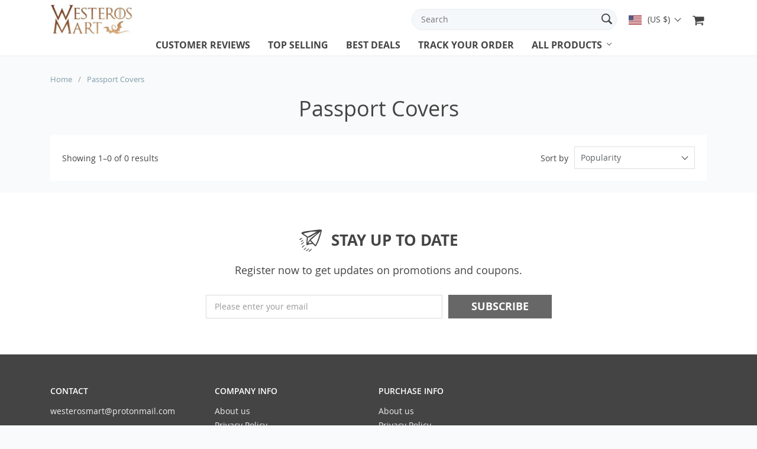

--- FILE ---
content_type: text/html; charset=UTF-8
request_url: https://westerosmart.com/passport-covers/
body_size: 13110
content:
<!doctype html>
<html lang="en-US" prefix="og: https://ogp.me/ns#" class="no-js" xmlns="http://www.w3.org/1999/html">
<head>
    <link rel="shortcut icon" href="/wp-content/uploads/2018/12/favcon-2.png"/>
    <meta charset="UTF-8">
    <meta name="viewport" content="width=device-width, initial-scale=1.0,minimum-scale=1.0, maximum-scale=1.0, user-scalable=no, shrink-to-fit=no, minimal-ui">
    <style>
    </style><title>Passport Covers - Westeros Mart</title>
<!-- Search Engine Optimization by Rank Math - https://rankmath.com/ -->
<meta name="robots" content="follow, noindex"/>
<meta property="og:locale" content="en_US" />
<meta property="og:type" content="article" />
<meta property="og:title" content="Passport Covers - Westeros Mart" />
<meta property="og:url" content="https://westerosmart.com/passport-covers/" />
<meta property="og:site_name" content="Westeros Mart" />
<meta property="og:image" content="https://westerosmart.com/wp-content/uploads/2021/05/westeros_mart.jpg" />
<meta property="og:image:secure_url" content="https://westerosmart.com/wp-content/uploads/2021/05/westeros_mart.jpg" />
<meta property="og:image:width" content="1200" />
<meta property="og:image:height" content="630" />
<meta property="og:image:alt" content="westeros_mart" />
<meta property="og:image:type" content="image/jpeg" />
<meta name="twitter:card" content="summary" />
<meta name="twitter:title" content="Passport Covers - Westeros Mart" />
<meta name="twitter:image" content="https://westerosmart.com/wp-content/uploads/2021/05/westeros_mart.jpg" />
<!-- /Rank Math WordPress SEO plugin -->

<link rel='dns-prefetch' href='//www.google.com' />
<link rel="alternate" type="application/rss+xml" title="Westeros Mart &raquo; Passport Covers Product Category Feed" href="https://westerosmart.com/passport-covers/feed/" />
<style id='wp-img-auto-sizes-contain-inline-css' type='text/css'>
img:is([sizes=auto i],[sizes^="auto," i]){contain-intrinsic-size:3000px 1500px}
/*# sourceURL=wp-img-auto-sizes-contain-inline-css */
</style>
<link rel='stylesheet' id='vnc2_allstyle-css' href='https://westerosmart.com/wp-content/themes/andy/assets/css/allstyle.css?ver=1.7.3' type='text/css' media='all' />
<link rel='stylesheet' id='adstm-css' href='https://westerosmart.com/wp-content/themes/andy/style.css?ver=1.7.3' type='text/css' media='all' />
<style id='wp-block-library-inline-css' type='text/css'>
:root{--wp-block-synced-color:#7a00df;--wp-block-synced-color--rgb:122,0,223;--wp-bound-block-color:var(--wp-block-synced-color);--wp-editor-canvas-background:#ddd;--wp-admin-theme-color:#007cba;--wp-admin-theme-color--rgb:0,124,186;--wp-admin-theme-color-darker-10:#006ba1;--wp-admin-theme-color-darker-10--rgb:0,107,160.5;--wp-admin-theme-color-darker-20:#005a87;--wp-admin-theme-color-darker-20--rgb:0,90,135;--wp-admin-border-width-focus:2px}@media (min-resolution:192dpi){:root{--wp-admin-border-width-focus:1.5px}}.wp-element-button{cursor:pointer}:root .has-very-light-gray-background-color{background-color:#eee}:root .has-very-dark-gray-background-color{background-color:#313131}:root .has-very-light-gray-color{color:#eee}:root .has-very-dark-gray-color{color:#313131}:root .has-vivid-green-cyan-to-vivid-cyan-blue-gradient-background{background:linear-gradient(135deg,#00d084,#0693e3)}:root .has-purple-crush-gradient-background{background:linear-gradient(135deg,#34e2e4,#4721fb 50%,#ab1dfe)}:root .has-hazy-dawn-gradient-background{background:linear-gradient(135deg,#faaca8,#dad0ec)}:root .has-subdued-olive-gradient-background{background:linear-gradient(135deg,#fafae1,#67a671)}:root .has-atomic-cream-gradient-background{background:linear-gradient(135deg,#fdd79a,#004a59)}:root .has-nightshade-gradient-background{background:linear-gradient(135deg,#330968,#31cdcf)}:root .has-midnight-gradient-background{background:linear-gradient(135deg,#020381,#2874fc)}:root{--wp--preset--font-size--normal:16px;--wp--preset--font-size--huge:42px}.has-regular-font-size{font-size:1em}.has-larger-font-size{font-size:2.625em}.has-normal-font-size{font-size:var(--wp--preset--font-size--normal)}.has-huge-font-size{font-size:var(--wp--preset--font-size--huge)}.has-text-align-center{text-align:center}.has-text-align-left{text-align:left}.has-text-align-right{text-align:right}.has-fit-text{white-space:nowrap!important}#end-resizable-editor-section{display:none}.aligncenter{clear:both}.items-justified-left{justify-content:flex-start}.items-justified-center{justify-content:center}.items-justified-right{justify-content:flex-end}.items-justified-space-between{justify-content:space-between}.screen-reader-text{border:0;clip-path:inset(50%);height:1px;margin:-1px;overflow:hidden;padding:0;position:absolute;width:1px;word-wrap:normal!important}.screen-reader-text:focus{background-color:#ddd;clip-path:none;color:#444;display:block;font-size:1em;height:auto;left:5px;line-height:normal;padding:15px 23px 14px;text-decoration:none;top:5px;width:auto;z-index:100000}html :where(.has-border-color){border-style:solid}html :where([style*=border-top-color]){border-top-style:solid}html :where([style*=border-right-color]){border-right-style:solid}html :where([style*=border-bottom-color]){border-bottom-style:solid}html :where([style*=border-left-color]){border-left-style:solid}html :where([style*=border-width]){border-style:solid}html :where([style*=border-top-width]){border-top-style:solid}html :where([style*=border-right-width]){border-right-style:solid}html :where([style*=border-bottom-width]){border-bottom-style:solid}html :where([style*=border-left-width]){border-left-style:solid}html :where(img[class*=wp-image-]){height:auto;max-width:100%}:where(figure){margin:0 0 1em}html :where(.is-position-sticky){--wp-admin--admin-bar--position-offset:var(--wp-admin--admin-bar--height,0px)}@media screen and (max-width:600px){html :where(.is-position-sticky){--wp-admin--admin-bar--position-offset:0px}}

/*# sourceURL=wp-block-library-inline-css */
</style><style id='global-styles-inline-css' type='text/css'>
:root{--wp--preset--aspect-ratio--square: 1;--wp--preset--aspect-ratio--4-3: 4/3;--wp--preset--aspect-ratio--3-4: 3/4;--wp--preset--aspect-ratio--3-2: 3/2;--wp--preset--aspect-ratio--2-3: 2/3;--wp--preset--aspect-ratio--16-9: 16/9;--wp--preset--aspect-ratio--9-16: 9/16;--wp--preset--color--black: #000000;--wp--preset--color--cyan-bluish-gray: #abb8c3;--wp--preset--color--white: #ffffff;--wp--preset--color--pale-pink: #f78da7;--wp--preset--color--vivid-red: #cf2e2e;--wp--preset--color--luminous-vivid-orange: #ff6900;--wp--preset--color--luminous-vivid-amber: #fcb900;--wp--preset--color--light-green-cyan: #7bdcb5;--wp--preset--color--vivid-green-cyan: #00d084;--wp--preset--color--pale-cyan-blue: #8ed1fc;--wp--preset--color--vivid-cyan-blue: #0693e3;--wp--preset--color--vivid-purple: #9b51e0;--wp--preset--gradient--vivid-cyan-blue-to-vivid-purple: linear-gradient(135deg,rgb(6,147,227) 0%,rgb(155,81,224) 100%);--wp--preset--gradient--light-green-cyan-to-vivid-green-cyan: linear-gradient(135deg,rgb(122,220,180) 0%,rgb(0,208,130) 100%);--wp--preset--gradient--luminous-vivid-amber-to-luminous-vivid-orange: linear-gradient(135deg,rgb(252,185,0) 0%,rgb(255,105,0) 100%);--wp--preset--gradient--luminous-vivid-orange-to-vivid-red: linear-gradient(135deg,rgb(255,105,0) 0%,rgb(207,46,46) 100%);--wp--preset--gradient--very-light-gray-to-cyan-bluish-gray: linear-gradient(135deg,rgb(238,238,238) 0%,rgb(169,184,195) 100%);--wp--preset--gradient--cool-to-warm-spectrum: linear-gradient(135deg,rgb(74,234,220) 0%,rgb(151,120,209) 20%,rgb(207,42,186) 40%,rgb(238,44,130) 60%,rgb(251,105,98) 80%,rgb(254,248,76) 100%);--wp--preset--gradient--blush-light-purple: linear-gradient(135deg,rgb(255,206,236) 0%,rgb(152,150,240) 100%);--wp--preset--gradient--blush-bordeaux: linear-gradient(135deg,rgb(254,205,165) 0%,rgb(254,45,45) 50%,rgb(107,0,62) 100%);--wp--preset--gradient--luminous-dusk: linear-gradient(135deg,rgb(255,203,112) 0%,rgb(199,81,192) 50%,rgb(65,88,208) 100%);--wp--preset--gradient--pale-ocean: linear-gradient(135deg,rgb(255,245,203) 0%,rgb(182,227,212) 50%,rgb(51,167,181) 100%);--wp--preset--gradient--electric-grass: linear-gradient(135deg,rgb(202,248,128) 0%,rgb(113,206,126) 100%);--wp--preset--gradient--midnight: linear-gradient(135deg,rgb(2,3,129) 0%,rgb(40,116,252) 100%);--wp--preset--font-size--small: 13px;--wp--preset--font-size--medium: 20px;--wp--preset--font-size--large: 36px;--wp--preset--font-size--x-large: 42px;--wp--preset--spacing--20: 0.44rem;--wp--preset--spacing--30: 0.67rem;--wp--preset--spacing--40: 1rem;--wp--preset--spacing--50: 1.5rem;--wp--preset--spacing--60: 2.25rem;--wp--preset--spacing--70: 3.38rem;--wp--preset--spacing--80: 5.06rem;--wp--preset--shadow--natural: 6px 6px 9px rgba(0, 0, 0, 0.2);--wp--preset--shadow--deep: 12px 12px 50px rgba(0, 0, 0, 0.4);--wp--preset--shadow--sharp: 6px 6px 0px rgba(0, 0, 0, 0.2);--wp--preset--shadow--outlined: 6px 6px 0px -3px rgb(255, 255, 255), 6px 6px rgb(0, 0, 0);--wp--preset--shadow--crisp: 6px 6px 0px rgb(0, 0, 0);}:where(.is-layout-flex){gap: 0.5em;}:where(.is-layout-grid){gap: 0.5em;}body .is-layout-flex{display: flex;}.is-layout-flex{flex-wrap: wrap;align-items: center;}.is-layout-flex > :is(*, div){margin: 0;}body .is-layout-grid{display: grid;}.is-layout-grid > :is(*, div){margin: 0;}:where(.wp-block-columns.is-layout-flex){gap: 2em;}:where(.wp-block-columns.is-layout-grid){gap: 2em;}:where(.wp-block-post-template.is-layout-flex){gap: 1.25em;}:where(.wp-block-post-template.is-layout-grid){gap: 1.25em;}.has-black-color{color: var(--wp--preset--color--black) !important;}.has-cyan-bluish-gray-color{color: var(--wp--preset--color--cyan-bluish-gray) !important;}.has-white-color{color: var(--wp--preset--color--white) !important;}.has-pale-pink-color{color: var(--wp--preset--color--pale-pink) !important;}.has-vivid-red-color{color: var(--wp--preset--color--vivid-red) !important;}.has-luminous-vivid-orange-color{color: var(--wp--preset--color--luminous-vivid-orange) !important;}.has-luminous-vivid-amber-color{color: var(--wp--preset--color--luminous-vivid-amber) !important;}.has-light-green-cyan-color{color: var(--wp--preset--color--light-green-cyan) !important;}.has-vivid-green-cyan-color{color: var(--wp--preset--color--vivid-green-cyan) !important;}.has-pale-cyan-blue-color{color: var(--wp--preset--color--pale-cyan-blue) !important;}.has-vivid-cyan-blue-color{color: var(--wp--preset--color--vivid-cyan-blue) !important;}.has-vivid-purple-color{color: var(--wp--preset--color--vivid-purple) !important;}.has-black-background-color{background-color: var(--wp--preset--color--black) !important;}.has-cyan-bluish-gray-background-color{background-color: var(--wp--preset--color--cyan-bluish-gray) !important;}.has-white-background-color{background-color: var(--wp--preset--color--white) !important;}.has-pale-pink-background-color{background-color: var(--wp--preset--color--pale-pink) !important;}.has-vivid-red-background-color{background-color: var(--wp--preset--color--vivid-red) !important;}.has-luminous-vivid-orange-background-color{background-color: var(--wp--preset--color--luminous-vivid-orange) !important;}.has-luminous-vivid-amber-background-color{background-color: var(--wp--preset--color--luminous-vivid-amber) !important;}.has-light-green-cyan-background-color{background-color: var(--wp--preset--color--light-green-cyan) !important;}.has-vivid-green-cyan-background-color{background-color: var(--wp--preset--color--vivid-green-cyan) !important;}.has-pale-cyan-blue-background-color{background-color: var(--wp--preset--color--pale-cyan-blue) !important;}.has-vivid-cyan-blue-background-color{background-color: var(--wp--preset--color--vivid-cyan-blue) !important;}.has-vivid-purple-background-color{background-color: var(--wp--preset--color--vivid-purple) !important;}.has-black-border-color{border-color: var(--wp--preset--color--black) !important;}.has-cyan-bluish-gray-border-color{border-color: var(--wp--preset--color--cyan-bluish-gray) !important;}.has-white-border-color{border-color: var(--wp--preset--color--white) !important;}.has-pale-pink-border-color{border-color: var(--wp--preset--color--pale-pink) !important;}.has-vivid-red-border-color{border-color: var(--wp--preset--color--vivid-red) !important;}.has-luminous-vivid-orange-border-color{border-color: var(--wp--preset--color--luminous-vivid-orange) !important;}.has-luminous-vivid-amber-border-color{border-color: var(--wp--preset--color--luminous-vivid-amber) !important;}.has-light-green-cyan-border-color{border-color: var(--wp--preset--color--light-green-cyan) !important;}.has-vivid-green-cyan-border-color{border-color: var(--wp--preset--color--vivid-green-cyan) !important;}.has-pale-cyan-blue-border-color{border-color: var(--wp--preset--color--pale-cyan-blue) !important;}.has-vivid-cyan-blue-border-color{border-color: var(--wp--preset--color--vivid-cyan-blue) !important;}.has-vivid-purple-border-color{border-color: var(--wp--preset--color--vivid-purple) !important;}.has-vivid-cyan-blue-to-vivid-purple-gradient-background{background: var(--wp--preset--gradient--vivid-cyan-blue-to-vivid-purple) !important;}.has-light-green-cyan-to-vivid-green-cyan-gradient-background{background: var(--wp--preset--gradient--light-green-cyan-to-vivid-green-cyan) !important;}.has-luminous-vivid-amber-to-luminous-vivid-orange-gradient-background{background: var(--wp--preset--gradient--luminous-vivid-amber-to-luminous-vivid-orange) !important;}.has-luminous-vivid-orange-to-vivid-red-gradient-background{background: var(--wp--preset--gradient--luminous-vivid-orange-to-vivid-red) !important;}.has-very-light-gray-to-cyan-bluish-gray-gradient-background{background: var(--wp--preset--gradient--very-light-gray-to-cyan-bluish-gray) !important;}.has-cool-to-warm-spectrum-gradient-background{background: var(--wp--preset--gradient--cool-to-warm-spectrum) !important;}.has-blush-light-purple-gradient-background{background: var(--wp--preset--gradient--blush-light-purple) !important;}.has-blush-bordeaux-gradient-background{background: var(--wp--preset--gradient--blush-bordeaux) !important;}.has-luminous-dusk-gradient-background{background: var(--wp--preset--gradient--luminous-dusk) !important;}.has-pale-ocean-gradient-background{background: var(--wp--preset--gradient--pale-ocean) !important;}.has-electric-grass-gradient-background{background: var(--wp--preset--gradient--electric-grass) !important;}.has-midnight-gradient-background{background: var(--wp--preset--gradient--midnight) !important;}.has-small-font-size{font-size: var(--wp--preset--font-size--small) !important;}.has-medium-font-size{font-size: var(--wp--preset--font-size--medium) !important;}.has-large-font-size{font-size: var(--wp--preset--font-size--large) !important;}.has-x-large-font-size{font-size: var(--wp--preset--font-size--x-large) !important;}
/*# sourceURL=global-styles-inline-css */
</style>

<style id='classic-theme-styles-inline-css' type='text/css'>
/*! This file is auto-generated */
.wp-block-button__link{color:#fff;background-color:#32373c;border-radius:9999px;box-shadow:none;text-decoration:none;padding:calc(.667em + 2px) calc(1.333em + 2px);font-size:1.125em}.wp-block-file__button{background:#32373c;color:#fff;text-decoration:none}
/*# sourceURL=/wp-includes/css/classic-themes.min.css */
</style>
<link rel='stylesheet' id='front-flag-css' href='//westerosmart.com/wp-content/plugins/alids/assets/front/css/flags.css?ver=1.9.2.7' type='text/css' media='all' />
<link rel='stylesheet' id='front-cart-css' href='//westerosmart.com/wp-content/plugins/alids/assets/front/css/shopping_cart.css?ver=1.9.2.7' type='text/css' media='all' />
<link rel='stylesheet' id='search-product-css' href='//westerosmart.com/wp-content/plugins/alids/assets/front/css/search-product.css?ver=1.9.2.7' type='text/css' media='all' />
<link rel="https://api.w.org/" href="https://westerosmart.com/wp-json/" /><link rel="EditURI" type="application/rsd+xml" title="RSD" href="https://westerosmart.com/xmlrpc.php?rsd" />
<meta name="generator" content="WordPress 6.9" />

    <style>
            </style>

    <!-- Google tag (gtag.js) -->
<script async src="https://www.googletagmanager.com/gtag/js?id=G-CF4R8FTX7F"></script>
<script>
  window.dataLayer = window.dataLayer || [];
  function gtag(){dataLayer.push(arguments);}
  gtag('js', new Date());

  gtag('config', 'G-CF4R8FTX7F');
</script><style rel="stylesheet">

    :root{
        --tp-color:#2eb6e9;
        --buttons-default:#676767;
        --buttons-default-hover:#444;



        --link-default:#0066c0;
        --link-default-hover:#007be0;
        --tp-cart-pay-btn-color:rgb(239, 141, 46);
        --tp-cart-pay-btn-color-hover:#FF6E01;
        --tp-price-color:#444;
        --tp-discount-bg-color:rgb(68, 68, 68);
        --tp-last-chance-color:#444;
        --tp-urgent-image:url(/wp-content/themes/andy/images/urgent.gif);
        --tp-urgent-bgr-color:#ff0202;
        --tp-urgent-color:#fff;
        --tp-leftinstock-image:url(/wp-content/themes/andy/images/fire.gif);
        --tp-leftinstock-bgr-color:#faf3eb;
        --tp-leftinstock-color:#e21111;
        --tp-trust-bgr-color:rgba(46, 182, 233,0.2);
        --tp-trust-color:rgb(46, 182, 233);
        --tp-star-color:#FFBE72;
        --tp-social-proof-color:#f3d0d2;
        --tp-social-proof-text-color:#000;
        --tp-social-proof-border-color:#000;
        --tp-yousave-color1:#444;
        --tp-yousave-color2:#0066c0;
                        --tp-404-bgr:url(/wp-content/uploads/2018/12/about-us.png);
                    --tp-staff-bgr-color:#f9f9f9;
        --tp-staff-bgr-color-mob:#fff;
        --tp-staff-text-color:#444;
        --footer-background-color:#444;
        --footer-text-color:#eee;
        --footer-title-color:#fff;
        --footer-links-color:#eee;
        --footer-copyright-color:#dadada;
        --tp-bgr-color:#f8fafb;

        
    }

</style>    <link rel="preload" href="https://westerosmart.com/wp-content/themes/andy/webfonts/OpenSans.woff" as="font" type="font/woff" crossorigin>
    <link rel="preload" href="https://westerosmart.com/wp-content/themes/andy/webfonts/OpenSans600.woff" as="font" type="font/woff" crossorigin>
    <link rel="preload" href="https://westerosmart.com/wp-content/themes/andy/webfonts/OpenSans700.woff" as="font" type="font/woff" crossorigin>

    <link rel='stylesheet' id='adstm-customization-css' href='//westerosmart.com/wp-content/themes/andy/adstm/customization/style.css?ver=4.7' type='text/css' media='all' />
</head>
<body class="archive tax-product_cat term-passport-covers term-86 wp-theme-andy flash js-items-lazy-load add_btn_non_sticky products_in_row_4 products_in_row_mob_2 products_in_row_tab_3 proof_center header2 " >
<div class="header">
    <div class="header_cont">
        <div class="container">
            <div class="header_flex">
                <div class="logo">
                    <a href="https://westerosmart.com"><img src="/wp-content/uploads/2019/04/eMail-logo.jpg" alt=""/></a>
                </div>
                <div class="upheader">
                    <span class="img_link">
                        <form id="head_search_form" action="https://westerosmart.com">
                            <div class="search_plate">
                                <div class="search_cont">
                                    <input class="js-autocomplete-search" autocomplete="off" name="s"
                                           type="text" value="" placeholder="Search" />
                                    <span class="search_cross">×</span>
                                    <span class="search_submit"><i class="icon-scope"></i></span>
                                </div>
                            </div>
                        </form>
                    </span>

                                        <div class="currency_chooser">
                        
    <div class="ttdropdown dropdown_currency" >
        <span class="ttdropdown-toggle load_currency" ajax_update="currency"></span>
        <ul class="ttdropdown-menu load_currency_target" role="menu">
                    </ul>
    </div>
    
	                    </div>
                                            <div class="cart">
        <a class="img_link carticons" href="https://westerosmart.com/cart">
            <i class="icon-basket"></i>
            <span style="display:none" class="count_item" data-cart="quantity"></span>
        </a>
    </div>
    
	                </div>
            </div>
            <div class="fixed_burger">
                <i></i>
                <i></i>
                <i></i>
            </div>
            <div class="mainmenu_cont">
                <div class="mainmenu" data-home="https://westerosmart.com">
                    <ul>
                                                <li><a href="/customer-reviews/">Customer Reviews</a></li>
                                                                            <li><a href="/product/?orderby=orders">Top Selling</a></li>
                                                                            <li><a href="/product/?orderby=discount">Best Deals</a></li>
                                                                            <li><a href="/track-your-order/">Track Your Order</a></li>
                                                                        <li class="ul_with"><a href="https://westerosmart.com/product">All Products</a>
                            <ul class="menu_ul"><li id="menu-item-3279" class="menu-item menu-item-type-taxonomy menu-item-object-product_cat menu-item-has-children menu-item-3279"><a href="https://westerosmart.com/lord-of-the-rings/">Lord of The Rings</a><ul>	<li id="menu-item-3951" class="menu-item menu-item-type-taxonomy menu-item-object-product_cat menu-item-3951"><a href="https://westerosmart.com/lord-of-the-rings-wall-arts/">Wall Arts</a></li>	<li id="menu-item-4362" class="menu-item menu-item-type-taxonomy menu-item-object-product_cat menu-item-4362"><a href="https://westerosmart.com/lord-of-the-rings-middle-earth-maps/">Maps</a></li>	<li id="menu-item-4942" class="menu-item menu-item-type-taxonomy menu-item-object-product_cat menu-item-4942"><a href="https://westerosmart.com/lord-of-the-rings-coffee-mugs/">Coffee Mugs</a></li>	<li id="menu-item-3980" class="menu-item menu-item-type-taxonomy menu-item-object-product_cat menu-item-3980"><a href="https://westerosmart.com/lord-of-the-rings-gifts-accessories/">Gifts &amp; Accessories</a></li></ul></li><li id="menu-item-4579" class="menu-item menu-item-type-taxonomy menu-item-object-product_cat current-menu-item menu-item-4579"><a href="https://westerosmart.com/passport-covers/">Passport Covers</a></li><li id="menu-item-4848" class="menu-item menu-item-type-taxonomy menu-item-object-product_cat menu-item-4848"><a href="https://westerosmart.com/phone-back-covers/">Phone Back Covers</a></li><li id="menu-item-1292" class="menu-item menu-item-type-taxonomy menu-item-object-product_cat menu-item-has-children menu-item-1292"><a href="https://westerosmart.com/game-of-thrones/">Game of Thrones</a><ul>	<li id="menu-item-2140" class="menu-item menu-item-type-taxonomy menu-item-object-product_cat menu-item-2140"><a href="https://westerosmart.com/game-of-thrones-wall-arts/">Wall Arts</a></li>	<li id="menu-item-3956" class="menu-item menu-item-type-taxonomy menu-item-object-product_cat menu-item-3956"><a href="https://westerosmart.com/game-of-thrones-gifts-accessories/">Gifts &amp; Accessories</a></li></ul></li><li id="menu-item-4535" class="menu-item menu-item-type-taxonomy menu-item-object-product_cat menu-item-has-children menu-item-4535"><a href="https://westerosmart.com/house-of-the-dragon/">House of The Dragon</a><ul>	<li id="menu-item-4551" class="menu-item menu-item-type-taxonomy menu-item-object-product_cat menu-item-4551"><a href="https://westerosmart.com/game-of-thrones-westeros-maps/">Westeros Maps</a></li>	<li id="menu-item-4536" class="menu-item menu-item-type-taxonomy menu-item-object-product_cat menu-item-4536"><a href="https://westerosmart.com/house-of-the-dragon-wall-arts/">Wall Arts</a></li></ul></li><li id="menu-item-2809" class="menu-item menu-item-type-taxonomy menu-item-object-product_cat menu-item-has-children menu-item-2809"><a href="https://westerosmart.com/witcher/">The Witcher</a><ul>	<li id="menu-item-3950" class="menu-item menu-item-type-taxonomy menu-item-object-product_cat menu-item-3950"><a href="https://westerosmart.com/witcher-wall-arts/">Wall Arts</a></li>	<li id="menu-item-3952" class="menu-item menu-item-type-taxonomy menu-item-object-product_cat menu-item-3952"><a href="https://westerosmart.com/witcher-jewelry/">Jewelry</a></li></ul></li><li id="menu-item-3360" class="menu-item menu-item-type-post_type menu-item-object-page menu-item-3360"><a href="https://westerosmart.com/contact-us/">Contact Us</a></li></ul>                        </li>
                    </ul>
                </div>
            </div>
        </div>
    </div>
</div>

<div id="sidebar">
    <div class="sidebar-wrapper" id="sidebar-wrapper" data-see="See All" data-shop="Shop">
        <div class="adap_menu_header"></div>
        <div class="sidebar-close">×</div>
        <ul class="side_ul">
            <li class="title">Company info</li>
            <li id="menu-item-30" class="menu-item menu-item-type-custom menu-item-object-custom menu-item-30"><a href="https://westerosmart.com/about-us/">About us</a></li>
<li id="menu-item-31" class="menu-item menu-item-type-custom menu-item-object-custom menu-item-31"><a rel="privacy-policy" href="https://westerosmart.com/privacy-policy/">Privacy Policy</a></li>
<li id="menu-item-32" class="menu-item menu-item-type-custom menu-item-object-custom menu-item-32"><a href="https://westerosmart.com/terms-and-conditions/">Terms and Conditions</a></li>
<li id="menu-item-33" class="menu-item menu-item-type-custom menu-item-object-custom menu-item-33"><a href="https://westerosmart.com/contact-us/">Contact Us</a></li>
        </ul>
        <ul class="side_ul">
            <li class="title">Purchase info</li>
            <li id="menu-item-39" class="menu-item menu-item-type-custom menu-item-object-custom menu-item-39"><a href="https://westerosmart.com/payment-methods/">Payment methods</a></li>
<li id="menu-item-40" class="menu-item menu-item-type-custom menu-item-object-custom menu-item-40"><a href="https://westerosmart.com/shipping-delivery/">Shipping &#038; Delivery</a></li>
<li id="menu-item-41" class="menu-item menu-item-type-custom menu-item-object-custom menu-item-41"><a href="https://westerosmart.com/refund-policy/">Returns Policy</a></li>
<li id="menu-item-2339" class="menu-item menu-item-type-post_type menu-item-object-page menu-item-2339"><a href="https://westerosmart.com/track-your-order/">Track your order</a></li>
<li id="menu-item-2344" class="menu-item menu-item-type-post_type menu-item-object-page menu-item-2344"><a href="https://westerosmart.com/frequently-asked-questions/">Frequently Asked Questions</a></li>
        </ul>
                <ul>
            <li class="title">Contact</li>
            <li class="contact_side">
                                                    <a href="mailto:westerosmart@protonmail.com"><i class="icon-mail-alt"></i> westerosmart@protonmail.com</a>
                                <span class="contact_address"></span>
                <span class="copyright">© Copyright 2026. All Rights Reserved</span>
            </li>
        </ul>
                    </div>
</div>


<script type="application/ld+json">
    {"@context":"https:\/\/schema.org\/","@type":"Organization","name":"westerosmart.com","url":"westerosmart.com","logo":"\"\/wp-content\/uploads\/2019\/04\/eMail-logo.jpg\"","contactPoint":{"@type":"ContactPoint","contactType":"customer support","email":"westerosmart@protonmail.com","url":"westerosmart.com"},"sameAs":[]}</script>

<script type="application/ld+json">
    {"@context":"https:\/\/schema.org\/","@type":"WebSite","url":"westerosmart.com","potentialAction":{"@type":"SearchAction","target":"westerosmart.com\/?s={s}","query-input":"required name=s"}}</script>
    <div class="category aship-box-products">
        <div class="container">
            <div class="breadcrumbs">
                <div class="pr-breadcrumbs" ><a href="https://westerosmart.com/">Home</a><span class="bread_sep">/</span><span>Passport Covers</span></div><!-- .breadcrumbs -->
    <script type="application/ld+json">
        {"@context":"https:\/\/schema.org\/","@type":"BreadcrumbList","itemListElement":[{"@type":"ListItem","item":{"@id":"https:\/\/westerosmart.com\/","name":"Home"},"position":1}]}    </script>             </div>
                        <div class="h1cont aship-title"><h1>Passport Covers</h1></div>
            <div class="cat_filter">
                <div class="cat_results_count">
                                        Showing 1–0 of 0 results                </div>
                <div class="category-select">    
    <div class="sort-select">
	    <label for="js-select_sort-picker">Sort by</label>
        <select id="js-select_sort-picker" class="js-select_sort" name="select_sort" data-ttselect="1" >
            <option value="?orderby=orders" selected="selected">Popularity</option><option value="?orderby=newest" >Newest</option><option value="?orderby=price&order=desc" >Price, high to low</option><option value="?orderby=price&order=asc" >Price, low to high</option>        </select>
    </div>
    
    </div>
            </div>
            <div class="products_cont js-list_product">
                            </div>
                    </div>
    </div>

<div class="subscribecont">
    <div class="container">
        <div class="row subscribe">
            <div class="subscribeH">Stay up to date</div>
            <span class="formtip">Register now to get updates on promotions and coupons.</span>
            <div class="subscribeform">
                <form class="nicelabel is-not-empty" method="post" accept-charset="UTF-8">
                    <input type="hidden" name="meta_web_form_id" value="*ENTER YOUR VALUE*">
                    <input type="hidden" name="listname" value="*ENTER YOUR VALUE*">
                    <input type="hidden" name="meta_adtracking" value="*ENTER YOUR VALUE*">
                    <div class="form-group is-empty">
                        <input type="email" name="email" value="" placeholder="" id="subme" required="required">
                        <label for="subme">Please enter your email</label>
                        <div class="submiter">
                            <input type="submit" value="Subscribe" />
                            <span class="adapsubmit"></span>
                        </div>
                    </div>
                </form>
            </div>
        </div>
    </div>
</div><div class="footer">
    <div class="container">
        <div class="footerT">
            <div class="row no-gutters justify-content-between">
                <div class="footone col-md-4 col-xl-3">
                    <h5>Contact</h5>
                    <div class="fonecont">
                        <p class="emailfooter">
                                                                                        <a href="mailto:westerosmart@protonmail.com">westerosmart@protonmail.com</a>
                                                    </p>
                        <p></p>
                    </div>
                    <span class="copyright">© Copyright 2026. All Rights Reserved</span>
                </div>


                                    <div class="footone col-xl-3  col-md-3">
                        <h5>Company info</h5>
                        <div class="fonecont"><ul><li class="menu-item menu-item-type-custom menu-item-object-custom menu-item-30"><a href="https://westerosmart.com/about-us/">About us</a></li>
<li class="menu-item menu-item-type-custom menu-item-object-custom menu-item-31"><a rel="privacy-policy" href="https://westerosmart.com/privacy-policy/">Privacy Policy</a></li>
<li class="menu-item menu-item-type-custom menu-item-object-custom menu-item-32"><a href="https://westerosmart.com/terms-and-conditions/">Terms and Conditions</a></li>
<li class="menu-item menu-item-type-custom menu-item-object-custom menu-item-33"><a href="https://westerosmart.com/contact-us/">Contact Us</a></li>
</ul></div>                    </div>
                                                    <div class="footone col-xl-3  col-md-3">
                        <h5>Purchase info</h5>
                        <div class="fonecont"><ul><li class="menu-item menu-item-type-custom menu-item-object-custom menu-item-30"><a href="https://westerosmart.com/about-us/">About us</a></li>
<li class="menu-item menu-item-type-custom menu-item-object-custom menu-item-31"><a rel="privacy-policy" href="https://westerosmart.com/privacy-policy/">Privacy Policy</a></li>
<li class="menu-item menu-item-type-custom menu-item-object-custom menu-item-32"><a href="https://westerosmart.com/terms-and-conditions/">Terms and Conditions</a></li>
<li class="menu-item menu-item-type-custom menu-item-object-custom menu-item-33"><a href="https://westerosmart.com/contact-us/">Contact Us</a></li>
</ul></div>                    </div>
                                <div class="footone col-xl-2 col-md-12">
                                    </div>
            </div>
        </div>
                    <div class="footerC">
                                    <div class="box-partners">
                        <div class="name">Payment methods</div>
                        <div class="footpics">
                            <div><img data-src="/wp-content/themes/andy/images/f1.png" alt=""></div><div><img data-src="/wp-content/themes/andy/images/f2.png" alt=""></div><div><img data-src="/wp-content/themes/andy/images/f3.png" alt=""></div><div><img data-src="/wp-content/themes/andy/images/f4.png" alt=""></div><div><img data-src="/wp-content/themes/andy/images/f9.png" alt=""></div><div><img data-src="/wp-content/themes/andy/images/f8.png" alt=""></div>                        </div>
                    </div>
                                                    <div class="box-partners">
                        <div class="name">Buy with confidence</div>
                        <div class="footpics">
                            <div><img data-src="/wp-content/themes/andy/images/footer/namecheap.svg" alt=""></div><div><img data-src="/wp-content/themes/andy/images/footer/google.svg" alt=""></div><div><img data-src="/wp-content/themes/andy/images/footer/Mcaffe.svg" alt=""></div><div><img data-src="/wp-content/themes/andy/images/footer/norton.svg" alt=""></div><div><img data-src="/wp-content/themes/andy/images/footer/sslf.svg" alt=""></div>                        </div>
                    </div>
                
            </div>

            </div>
</div>

                    <div class="upbutton">
                <span class="arrowtop"></span>
                <div>Top</div>
            </div>
        
        <div class="shade"></div>
        <script type="text/javascript"> self != top ? document.body.className+=' is_frame' : '';</script>
        <script type="text/javascript" src="https://westerosmart.com/wp-includes/js/jquery/jquery.min.js?ver=3.7.1" id="jquery-core-js"></script>
<script type="text/javascript" src="https://westerosmart.com/wp-includes/js/jquery/jquery-migrate.min.js?ver=3.4.1" id="jquery-migrate-js"></script>
<script type="text/javascript" src="//westerosmart.com/wp-content/plugins/alids/assets/front/js/core.min.js?ver=1.9.2.7" id="front-core-js"></script>
<script type="text/javascript" id="gtag-analytics-js-extra">
/* <![CDATA[ */
var ga4const = {"id":"G-CF4R8FTX7F","event":null,"params":[]};
//# sourceURL=gtag-analytics-js-extra
/* ]]> */
</script>
<script type="text/javascript" src="//westerosmart.com/wp-content/plugins/alids/src/js/gtag/analytics.js?ver=1.9.2.7" id="gtag-analytics-js"></script>
<script type="text/javascript" src="https://www.google.com/recaptcha/api.js?ver=6.9" async defer></script>
<script type="text/javascript" src="//westerosmart.com/wp-content/plugins/alids/assets/front/js/popover.js?ver=1.9.2.7" id="front-popover-js"></script>
<script type="text/javascript" id="front-formatPrice-js-extra">
/* <![CDATA[ */
var ADSCacheCurrency = {"list_currency":{"AED":{"flag":"AE","symbol":"AED ","pos":"before","title":"United Arab Emirates Dirham (AED)"},"ALL":{"flag":"AL","symbol":"Lek","pos":"before","title":"Albanian Lek (ALL)"},"AUD":{"flag":"AU","symbol":"AUD ","pos":"before","title":"Australian Dollar (AUD)"},"BDT":{"flag":"BD","symbol":" \u09f3","pos":"after","title":"Bangladeshi Taka (BDT)"},"BRL":{"flag":"BR","symbol":"R$ ","pos":"before","title":"Brazilian Real (R$)"},"CAD":{"flag":"CA","symbol":"CA$ ","pos":"before","title":"Canadian Dollar (CA$)"},"CHF":{"flag":"CH","symbol":"CHF ","pos":"before","title":"Swiss Franc (CHF)"},"CLP":{"flag":"CL","symbol":"CLP $ ","pos":"before","title":"Chilean Peso (CLP $)"},"CNY":{"flag":"CN","symbol":" \u00a5","pos":"after","title":"Chinese Yuan (CN\u00a5)"},"COP":{"flag":"CO","symbol":" COP","pos":"after","title":"Colombian Peso (COP)"},"CZK":{"flag":"CZ","symbol":" K\u010d","pos":"after","title":"Czech Republic Koruna (CZK)"},"XAF":{"flag":"empty","symbol":" XAF","pos":"after","title":"Central African CFA franc (XAF)"},"DZD":{"flag":"DZ","symbol":"DZD ","pos":"before","title":"Algerian Dinars (DZD)"},"EUR":{"flag":"EU","symbol":" \u20ac","pos":"after","title":"Euro (\u20ac)"},"GBP":{"flag":"GB","symbol":"\u00a3 ","pos":"before","title":"British Pound Sterling (\u00a3)"},"HRK":{"flag":"HR","symbol":" HRK","pos":"after","title":"Croatian Kuna (HRK)"},"HUF":{"flag":"HU","symbol":" HUF","pos":"after","title":"Hungarian Forint (HUF)"},"IDR":{"flag":"ID","symbol":"Rp ","pos":"before","title":"Indonesian Rupiah (IDR)"},"ILS":{"flag":"IL","symbol":"ILS ","pos":"before","title":"Israeli Shekel (ILS)"},"INR":{"flag":"IN","symbol":"\u20b9 ","pos":"before","title":"Indian Rupee (Rs.)"},"KRW":{"flag":"KR","symbol":"\u20a9 ","pos":"before","title":"South Korean Won (\u20a9)"},"MAD":{"flag":"MA","symbol":"MAD ","pos":"before","title":"Moroccan dirham (MAD)"},"MYR":{"flag":"MY","symbol":"RM ","pos":"before","title":"Malaysian Ringgit (MYR)"},"NGN":{"flag":"NG","symbol":"\u20a6 ","pos":"before","title":"Nigerian Naira (\u20a6)"},"NOK":{"flag":"NO","symbol":" kr","pos":"after","title":"Norwegian Krone (NOK)"},"NZD":{"flag":"NZ","symbol":"NZ$ ","pos":"before","title":"New Zealand Dollar (NZ$)"},"OMR":{"flag":"OM","symbol":" OMR","pos":"after","title":"Omani Rial (OMR)"},"PHP":{"flag":"PH","symbol":"\u20b1 ","pos":"before","title":"Philippine Peso (PHP)"},"PKR":{"flag":"PK","symbol":"\u20a8.","pos":"before","title":"Pakistan Rupee (PKR)"},"PLN":{"flag":"PL","symbol":" z\u0142","pos":"after","title":"Polish Zloty (PLN)"},"RUB":{"flag":"RU","symbol":" \u0440\u0443\u0431.","pos":"after","title":"Russian Ruble (RUB)"},"SAR":{"flag":"SA","symbol":" SR","pos":"after","title":"Saudi Riyal (SAR)"},"SEK":{"flag":"SE","symbol":" SEK","pos":"after","title":"Swedish Krona (SEK)"},"SGD":{"flag":"SG","symbol":" SGD","pos":"after","title":"Singapore Dollar (SGD)"},"LKR":{"flag":"LK","symbol":" LKR","pos":"after","title":"Sri Lankan Rupee (LKR)"},"THB":{"flag":"TH","symbol":"\u0e3f ","pos":"before","title":"Thai Baht (\u0e3f)"},"TND":{"flag":"TN","symbol":"TND ","pos":"before","title":"Tunisian Dinars (TND)"},"QAR":{"flag":"QA","symbol":"QAR ","pos":"before","title":"Qatari Riyals (QAR)"},"UAH":{"flag":"UA","symbol":" \u0433\u0440\u043d.","pos":"after","title":"Ukrainian Hryvnia (\u0433\u0440\u043d.)"},"USD":{"flag":"US","symbol":"US $","pos":"before","title":"US Dollar ($)"},"ZAR":{"flag":"ZA","symbol":" ZAR","pos":"after","title":"South African Rands (ZAR)"},"ANG":{"flag":"AN","symbol":"\u0192 ","pos":"before","title":"Netherlands Antillean Guilder (ANG)"},"AOA":{"flag":"AO","symbol":"Kz ","pos":"before","title":"Angolan Kwanza (AOA)"},"ARS":{"flag":"AR","symbol":"ARS $","pos":"before","title":"Argentine Peso (ARS)"},"AWG":{"flag":"AW","symbol":"Afl. ","pos":"before","title":"Aruban Florin (AWG)"},"AZN":{"flag":"AZ","symbol":"AZN ","pos":"before","title":"Azerbaijani Manat (AZN)"},"BAM":{"flag":"BA","symbol":"KM ","pos":"before","title":"Bosnia-Herzegovina Convertible Mark (BAM)"},"BBD":{"flag":"BB","symbol":"BBD $","pos":"before","title":"Barbadian Dollar (BBD)"},"BGN":{"flag":"BG","symbol":" \u043b\u0432","pos":"after","title":"Bulgarian Lev (BGN)"},"BHD":{"flag":"BH","symbol":"BD ","pos":"before","title":"Bahraini Dinar (BHD)"},"BIF":{"flag":"BI","symbol":"FBu ","pos":"before","title":"Burundian Franc (BIF)"},"BMD":{"flag":"BM","symbol":"BMD $","pos":"before","title":"Bermudan Dollar (BMD)"},"BND":{"flag":"BN","symbol":"B$ ","pos":"before","title":"Brunei Dollar (BND)"},"BOB":{"flag":"BO","symbol":"Bs. ","pos":"before","title":"Bolivian Boliviano (BOB)"},"BSD":{"flag":"BS","symbol":"BSD $","pos":"before","title":"Bahamian Dollar (BSD)"},"BTN":{"flag":"BT","symbol":"Nu. ","pos":"before","title":"Bhutanese Ngultrum (BTN)"},"BWP":{"flag":"BW","symbol":"P ","pos":"before","title":"Botswanan Pula (BWP)"},"BYN":{"flag":"BY","symbol":" p.","pos":"after","title":"Belarusian Ruble (BYN)"},"BZD":{"flag":"BZ","symbol":"BZD $","pos":"before","title":"Belize Dollar (BZD)"},"CLF":{"flag":"CL","symbol":"UF ","pos":"before","title":"Chilean Unit of Account (UF) (CLF)"},"CNH":{"flag":"CN","symbol":" CNH","pos":"after","title":"CNH (CNH)"},"CRC":{"flag":"CR","symbol":"\u20a1 ","pos":"before","title":"Costa Rican Col\u00f3n (CRC)"},"CUP":{"flag":"CU","symbol":"\u20b1 ","pos":"before","title":"Cuban Peso (CUP)"},"CVE":{"flag":"CV","symbol":"CVE $","pos":"before","title":"Cape Verdean Escudo (CVE)"},"DJF":{"flag":"DJ","symbol":" Fdj","pos":"after","title":"Djiboutian Franc (DJF)"},"DKK":{"flag":"DK","symbol":"kr ","pos":"before","title":"Danish Krone (DKK)"},"DOP":{"flag":"DO","symbol":"RD$ ","pos":"before","title":"Dominican Peso (DOP)"},"EGP":{"flag":"EG","symbol":" EGP","pos":"after","title":"Egyptian Pound (EGP)"},"ERN":{"flag":"ER","symbol":"Nfk ","pos":"before","title":"Eritrean Nakfa (ERN)"},"ETB":{"flag":"ET","symbol":"Br ","pos":"before","title":"Ethiopian Birr (ETB)"},"FJD":{"flag":"FJ","symbol":"FJD $","pos":"before","title":"Fijian Dollar (FJD)"},"FKP":{"flag":"FK","symbol":"\u200e\u00a3 ","pos":"before","title":"Falkland Islands Pound (FKP)"},"GEL":{"flag":"GE","symbol":" GEL","pos":"after","title":"Georgian Lari (GEL)"},"GHS":{"flag":"GH","symbol":"GH\u20b5 ","pos":"before","title":"Ghanaian Cedi (GHS)"},"GIP":{"flag":"GI","symbol":"\u00a3 ","pos":"before","title":"Gibraltar Pound (GIP)"},"GMD":{"flag":"GM","symbol":"D ","pos":"before","title":"Gambian Dalasi (GMD)"},"GNF":{"flag":"GN","symbol":"FG ","pos":"before","title":"Guinean Franc (GNF)"},"GTQ":{"flag":"GT","symbol":"Q ","pos":"before","title":"Guatemalan Quetzal (GTQ)"},"GYD":{"flag":"GY","symbol":"GYD $","pos":"before","title":"Guyanaese Dollar (GYD)"},"HKD":{"flag":"HK","symbol":"HK$ ","pos":"before","title":"Hong Kong Dollar (HK$)"},"HNL":{"flag":"HN","symbol":"L ","pos":"before","title":"Honduran Lempira (HNL)"},"HTG":{"flag":"HT","symbol":"G ","pos":"before","title":"Haitian Gourde (HTG)"},"IQD":{"flag":"IQ","symbol":" \u062f.\u0639","pos":"after","title":"Iraqi Dinar (IQD)"},"IRR":{"flag":"IR","symbol":" \ufdfc","pos":"after","title":"Iranian Rial (IRR)"},"ISK":{"flag":"IS","symbol":"kr ","pos":"before","title":"Icelandic Kr\u00f3na (ISK)"},"JMD":{"flag":"JM","symbol":"J$ ","pos":"before","title":"Jamaican Dollar (JMD)"},"JOD":{"flag":"JO","symbol":" JOD","pos":"after","title":"Jordanian Dinar (JOD)"},"JPY":{"flag":"JP","symbol":"\u00a5 ","pos":"before","title":"Japanese Yen (\u00a5)"},"KES":{"flag":"KE","symbol":"KSh ","pos":"before","title":"Kenyan Shilling (KES)"},"KGS":{"flag":"KG","symbol":" \u0441\u043e\u043c","pos":"after","title":"Kyrgystani Som (KGS)"},"KHR":{"flag":"KH","symbol":"\u17db ","pos":"before","title":"Cambodian Riel (KHR)"},"KMF":{"flag":"KM","symbol":"CF ","pos":"before","title":"Comorian Franc (KMF)"},"KPW":{"flag":"KP","symbol":"\u20a9 ","pos":"before","title":"North Korean Won (KPW)"},"KWD":{"flag":"KW","symbol":"KWD ","pos":"before","title":"Kuwaiti Dinar (KWD)"},"KYD":{"flag":"KY","symbol":"KYD $","pos":"before","title":"Cayman Islands Dollar (KYD)"},"KZT":{"flag":"KZ","symbol":"\u200e\u20b8 ","pos":"before","title":"Kazakhstani Tenge (KZT)"},"LAK":{"flag":"LA","symbol":"\u20ad ","pos":"before","title":"Laotian Kip (LAK)"},"LBP":{"flag":"LB","symbol":" \u0644.\u0644","pos":"after","title":"Lebanese Pound (LBP)"},"LRD":{"flag":"LR","symbol":"LRD $","pos":"before","title":"Liberian Dollar (LRD)"},"LSL":{"flag":"LS","symbol":"M ","pos":"before","title":"Lesotho Loti (LSL)"},"LYD":{"flag":"LY","symbol":"LD ","pos":"before","title":"Libyan Dinar (LYD)"},"MDL":{"flag":"MD","symbol":" MDL","pos":"after","title":"Moldovan Leu (MDL)"},"MGA":{"flag":"MG","symbol":"Ar ","pos":"before","title":"Malagasy Ariary (MGA)"},"MKD":{"flag":"MK","symbol":"\u0434\u0435\u043d ","pos":"before","title":"Macedonian Denar (MKD)"},"MMK":{"flag":"MM","symbol":"K ","pos":"before","title":"Myanmar Kyat (MMK)"},"MNT":{"flag":"MN","symbol":"\u200e\u20ae ","pos":"before","title":"Mongolian Tugrik (MNT)"},"MOP":{"flag":"MO","symbol":"MOP$ ","pos":"before","title":"Macanese Pataca (MOP)"},"MRO":{"flag":"MR","symbol":"UM ","pos":"before","title":"Mauritanian Ouguiya (MRO)"},"MUR":{"flag":"MU","symbol":"\u20a8 ","pos":"before","title":"Mauritian Rupee (MUR)"},"MVR":{"flag":"MV","symbol":"Rf. ","pos":"before","title":"Maldivian Rufiyaa (MVR)"},"MWK":{"flag":"MW","symbol":"MK ","pos":"before","title":"Malawian Kwacha (MWK)"},"MXN":{"flag":"MX","symbol":"MX$ ","pos":"before","title":"Mexican Peso (MX$)"},"MZN":{"flag":"MZ","symbol":"MT ","pos":"before","title":"Mozambican Metical (MZN)"},"NAD":{"flag":"NA","symbol":"NAD $","pos":"before","title":"Namibian Dollar (NAD)"},"NIO":{"flag":"NI","symbol":"C$ ","pos":"before","title":"Nicaraguan C\u00f3rdoba (NIO)"},"NPR":{"flag":"NP","symbol":"\u20a8 ","pos":"before","title":"Nepalese Rupee (NPR)"},"PAB":{"flag":"PA","symbol":"B/. ","pos":"before","title":"Panamanian Balboa (PAB)"},"PEN":{"flag":"PE","symbol":"S/. ","pos":"before","title":"Peruvian Nuevo Sol (PEN)"},"PGK":{"flag":"PG","symbol":"K ","pos":"before","title":"Papua New Guinean Kina (PGK)"},"PYG":{"flag":"PY","symbol":"Gs ","pos":"before","title":"Paraguayan Guarani (PYG)"},"RON":{"flag":"RO","symbol":"lei ","pos":"before","title":"Romanian Leu (RON)"},"RSD":{"flag":"RS","symbol":" RSD","pos":"after","title":"Serbian Dinar (RSD)"},"RWF":{"flag":"RW","symbol":" RWF","pos":"after","title":"Rwandan Franc (RWF)"},"SBD":{"flag":"SB","symbol":"SI$ ","pos":"before","title":"Solomon Islands Dollar (SBD)"},"SCR":{"flag":"SC","symbol":"SR ","pos":"before","title":"Seychellois Rupee (SCR)"},"SDG":{"flag":"SD","symbol":"SD","pos":"before","title":"Sudanese Pound (SDG)"},"SLL":{"flag":"SL","symbol":"Le ","pos":"before","title":"Sierra Leonean Leone (SLL)"},"SOS":{"flag":"SO","symbol":"S ","pos":"before","title":"Somali Shilling (SOS)"},"SRD":{"flag":"SR","symbol":"SRD $","pos":"before","title":"Surinamese Dollar (SRD)"},"STD":{"flag":"ST","symbol":"Db ","pos":"before","title":"Sao Tome and Principe (STD)"},"SVC":{"flag":"SV","symbol":"\u20a1 ","pos":"before","title":"Salvadoran Colon (SVC)"},"SYP":{"flag":"SY","symbol":"\u00a3 ","pos":"before","title":"Syrian Pound (SYP)"},"SZL":{"flag":"SZ","symbol":"E ","pos":"before","title":"Swazi Lilangeni (SZL)"},"TJS":{"flag":"TJ","symbol":" TJS","pos":"after","title":"Tajikistani Somoni (TJS)"},"TMT":{"flag":"TM","symbol":"T ","pos":"before","title":"Turkmenistani Manat (TMT)"},"TOP":{"flag":"TO","symbol":"T$ ","pos":"before","title":"Tongan Paanga (TOP)"},"TRY":{"flag":"TR","symbol":" TL","pos":"after","title":"Turkish Lira (TRY)"},"TTD":{"flag":"TT","symbol":"TTD $","pos":"before","title":"Trinidad and Tobago Dollar (TTD)"},"TWD":{"flag":"TW","symbol":"NT$ ","pos":"before","title":"New Taiwan Dollar (NT$)"},"TZS":{"flag":"TZ","symbol":"TSh ","pos":"before","title":"Tanzanian Shilling (TZS)"},"UGX":{"flag":"UG","symbol":"USh ","pos":"before","title":"Ugandan Shilling (UGX)"},"UYU":{"flag":"UY","symbol":"$U ","pos":"before","title":"Uruguayan Peso (UYU)"},"UZS":{"flag":"UZ","symbol":" so'm","pos":"after","title":"Uzbekistani Som (UZS)"},"VND":{"flag":"VN","symbol":"\u20ab ","pos":"before","title":"Vietnamese Dong (\u20ab)"},"VUV":{"flag":"VU","symbol":" VT","pos":"after","title":"Vanuatu Vatu (VUV)"},"WST":{"flag":"WS","symbol":"WST $","pos":"before","title":"Samoan Tala (WST)"},"YER":{"flag":"YE","symbol":" \ufdfc","pos":"after","title":"Yemeni Rial (YER)"},"ZWL":{"flag":"ZW","symbol":"ZWL $","pos":"before","title":"Zimbabwean Dollar (2009) (ZWL)"},"XOF":{"flag":"BF","symbol":" XOF","pos":"after","title":"West African CFA Franc (XOF)"}},"ADS_CUVALUE":{"AED":3.67,"ALL":83.32,"AUD":1.5,"BDT":122.46,"BRL":5.37,"CAD":1.39,"CHF":0.8,"CLP":886.69,"CNY":6.97,"COP":3690.23,"CZK":20.92,"XAF":565.16,"DZD":129.99,"EUR":0.86,"GBP":0.75,"HRK":6.5,"HUF":332.5,"IDR":16909.1,"ILS":3.15,"INR":90.87,"KRW":1473.57,"MAD":9.22,"MYR":4.06,"NGN":1422.69,"NOK":10.1,"NZD":1.74,"OMR":0.38,"PHP":59.43,"PKR":280.21,"PLN":3.64,"RUB":77.89,"SAR":3.75,"SEK":9.22,"SGD":1.29,"LKR":310.16,"THB":31.32,"TND":2.94,"QAR":3.64,"UAH":43.42,"ZAR":16.41,"ANG":1.79,"AOA":916.25,"ARS":1429.5,"AWG":1.8,"AZN":1.7,"BAM":1.69,"BBD":2,"BGN":1.69,"BHD":0.38,"BIF":2964.18,"BMD":1,"BND":1.29,"BOB":6.92,"BSD":1,"BTN":90.84,"BWP":13.37,"BYN":2.89,"BZD":2.01,"CLF":0.02,"CNH":6.97,"CRC":489.34,"CUP":25.75,"CVE":95.01,"DJF":178.29,"DKK":6.44,"DOP":63.79,"EGP":47.1,"ERN":15,"ETB":156.23,"FJD":2.28,"FKP":0.75,"GEL":2.69,"GHS":10.85,"GIP":0.75,"GMD":74,"GNF":8765.68,"GTQ":7.68,"GYD":209.44,"HKD":7.8,"HNL":26.4,"HTG":131.15,"IQD":1311.62,"IRR":42086,"ISK":125.97,"JMD":158,"JOD":0.71,"JPY":158.2,"KES":129.15,"KGS":87.45,"KHR":4030.85,"KMF":424.5,"KPW":900,"KWD":0.31,"KYD":0.83,"KZT":511.98,"LAK":21648.19,"LBP":89653.08,"LRD":180.72,"LSL":16.39,"LYD":5.44,"MDL":17.02,"MGA":4652.97,"MKD":53.04,"MMK":2099.9,"MNT":3560,"MOP":8.04,"MUR":46.3,"MVR":15.46,"MWK":1736.16,"MXN":17.63,"MZN":63.9,"NAD":16.39,"NIO":36.84,"NPR":145.34,"PAB":1,"PEN":3.36,"PGK":4.28,"PYG":6843.36,"RON":4.39,"RSD":101.17,"RWF":1459.83,"SBD":8.12,"SCR":13.62,"SDG":601.5,"SLL":20969.5,"SOS":571.19,"SRD":38.36,"STD":22281.8,"SVC":8.76,"SYP":13002,"SZL":16.4,"TJS":9.31,"TMT":3.51,"TOP":2.41,"TRY":43.28,"TTD":6.8,"TWD":31.62,"TZS":2523.12,"UGX":3559.52,"UYU":38.61,"UZS":11983.64,"VND":26274.75,"VUV":121.3,"WST":2.77,"YER":238.47,"ZWL":322,"XOF":565.16,"USD":1},"ADS_CUVAL":"1","ADS_CUR":"USD"};
//# sourceURL=front-formatPrice-js-extra
/* ]]> */
</script>
<script type="text/javascript" src="//westerosmart.com/wp-content/plugins/alids/assets/front/js/formatPrice.min.js?ver=1.9.2.7" id="front-formatPrice-js"></script>
<script type="text/javascript" src="//westerosmart.com/wp-content/plugins/alids/assets/front/js/currencyPrice.min.js?ver=1.9.2.7" id="front-currencyPrice-js"></script>
<script type="text/javascript" id="front-cart-js-extra">
/* <![CDATA[ */
var alidAjax = {"ajaxurl":"https://westerosmart.com/wp-admin/admin-ajax.php"};
//# sourceURL=front-cart-js-extra
/* ]]> */
</script>
<script type="text/javascript" src="//westerosmart.com/wp-content/plugins/alids/assets/front/js/cart.min.js?ver=1.9.2.7" id="front-cart-js"></script>
<script type="text/javascript" id="adstm-js-extra">
/* <![CDATA[ */
var alidAjax = {"ajaxurl":"https://westerosmart.com/wp-admin/admin-ajax.php"};
var adstmCustomize = {"tp_single_stock_enabled":"1"};
//# sourceURL=adstm-js-extra
/* ]]> */
</script>
<script type="text/javascript" src="https://westerosmart.com/wp-content/themes/andy/assets/js/allmin.js?ver=1.7.3" id="adstm-js"></script>
<script type="text/javascript" id="front-search-product-js-extra">
/* <![CDATA[ */
var alidAjax = {"ajaxurl":"https://westerosmart.com/wp-admin/admin-ajax.php"};
var ads_search_trans = {"categories":"Categories","top_matching_products":"Top matching products","view_all":"View all"};
//# sourceURL=front-search-product-js-extra
/* ]]> */
</script>
<script type="text/javascript" src="//westerosmart.com/wp-content/plugins/alids/assets/front/js/search-product.min.js?ver=1.9.2.7" id="front-search-product-js"></script>
<script type="speculationrules">
{"prefetch":[{"source":"document","where":{"and":[{"href_matches":"/*"},{"not":{"href_matches":["/wp-*.php","/wp-admin/*","/wp-content/uploads/*","/wp-content/*","/wp-content/plugins/*","/wp-content/themes/andy/*","/*\\?(.+)"]}},{"not":{"selector_matches":"a[rel~=\"nofollow\"]"}},{"not":{"selector_matches":".no-prefetch, .no-prefetch a"}}]},"eagerness":"conservative"}]}
</script>

<style>
    .cart-sidenav .cart-footer .item-cart a.btn-proceed,.sc_to_checkout a.btn-proceed {
        background: #FF8D38;
    }

    .cart-sidenav .cart-footer .item-cart a.btn-proceed:hover,.sc_to_checkout a.btn-proceed:hover{
        background-color: #FF6E01!important;
    }

    .view_cart_btn{border-color:#FF8D38!important;color:#FF8D38!important;}
    .view_cart_btn:hover{border-color:#FF6E01!important;color:#FF6E01!important;}
</style>

<script type="text/javascript">
    document.addEventListener("DOMContentLoaded", function() {
        document.querySelectorAll('#prModalCart').forEach(function(el){
            el.replaceWith('');
        });
    });
</script>

<div id="cart-sidebar" class="cart-sidenav  ">
	<div class="cart-header">
		<h2>Shopping cart</h2>
		<a href="javascript:;" class="cart-close-btn">&times;</a>
	</div>
	<div class="cart-body" data-remove="Remove"></div>
	<div class="cart-footer">
		<div class="item-flex">
			<div class="item-name">Subtotal</div>
			<div class="item-price"></div>
		</div>
		<div class="item-cart text-center">
            			<a href="https://westerosmart.com/cart" class="btn-proceed">
                Proceed to Checkout			</a>



		</div>
        <div class="item-cart-shipping">
            Shipping & taxes calculated at checkout        </div>

	</div>
</div>
<div id="cart-sidebar-overlay"></div>
<div id="cart-message" data-success="has been added to your cart."
data-warning="has been added to your cart."
data-error="has been added to your cart."
></div>

            </body>
</html>






--- FILE ---
content_type: text/html; charset=UTF-8
request_url: https://westerosmart.com/wp-admin/admin-ajax.php
body_size: 28
content:
{"ADS_CUR":"USD","ADS_PRICE_ASSIGNCENTS":"","ADS_PRICE_ROUNDING":false,"ADS_MAIN_CUR":"USD","currency_shipping":"USD","html":"<b class=\"\"><img src=\"\/\/westerosmart.com\/wp-content\/plugins\/alids\/assets\/img\/flags\/png\/US.png\" alt=\"\"><\/b><span>(US $)<\/span> "}

--- FILE ---
content_type: application/javascript
request_url: https://westerosmart.com/wp-content/themes/andy/assets/js/allmin.js?ver=1.7.3
body_size: 16984
content:
function ttgallery(e,t={}){function o(e){return rect=e.getBoundingClientRect(),win=e.ownerDocument.defaultView,{top:rect.top+win.pageYOffset,left:rect.left+win.pageXOffset}}document.querySelectorAll(e).forEach((function(e){let n,r,i,l,c,s,a,u,d,m,f,h,y,p,v,_,g,S,b,q,E,w,L,A=0,k=50,x=0,P=0,C=100,T=0,j=0,H=0,z=0,M=0,W=[],I=0,U=0,R=0,O=document.body.clientWidth;const B="disabled",D="active",F="opacity",N="transition",Y="ease-out",$=".ttgallery_cont",X="animated",V="data-to",Q="style",Z=".tt_one",J="translate3d",G="tt_loaded",K="data-count",ee=".tt_next",te=".tt_prev",oe="tt_dinamic",ne="vis_active";function re(e,o){return"true"===t[e]&&(t[e]=1),"false"===t[e]&&(t[e]=0),null!=t[e]?t[e]:o}let ie,le,ce,se,ae,ue,de,me,fe,he,ye,pe,ve,_e,ge,Se,be,qe,Ee,we;function Le(){ie=re("slide_to_scroll",1),le=re("slide_to_view",1),ce=re("loop",0),se=re("margin",0),ae=re("vertical",0),ue=re("vertical_height",0),de=re("dinamic",0),me=re("true_dinamic",0),fe=re("force",0),he=re("dots",1),ye=re("arrows",1),pe=re("fade",0),ve=re("group_dots",1),_e=re("lazy",0),ge=re("lazy_attr","data-lazy"),Se=re("speed",300),be=re("autoplay",0),qe=re("delay",5e3),Ee=re("stop_on_hover",1),we=re("arrows_by_one",0),qe<Se&&(qe=Se)}function Ae(){if(t.responsive){let e=0;S=Object.keys(t.responsive).map((e=>({value:parseInt(e)}))),S.sort(((e,t)=>e.value-t.value));let o=window.innerWidth;for(let t=S.length-1;t>-1;t--)S[t].value>=o&&(e=S[t].value);return e}return 0}function ke(){return ce&&P>le}function xe(e,o,n){return e&&null!=t.responsive[e][o]?t.responsive[e][o]:null!=t[o]?t[o]:n}function Pe(t,o=!1){le=xe(t,"slide_to_view",1),ie=xe(t,"slide_to_scroll",1),ie>le&&(ie=le),ce=xe(t,"loop",0),se=xe(t,"margin",0),ae=xe(t,"vertical",0),ue=xe(t,"vertical_height",0),de=xe(t,"dinamic",0),me=xe(t,"true_dinamic",0),fe=xe(t,"force",0),he=xe(t,"dots",1),ye=xe(t,"arrows",1),pe=xe(t,"fade",0),ve=xe(t,"group_dots",1),o&&(je(x%P),ke()?function(t=x%P){let o="";for(let e=0;e<3*P;e++)o+=u.querySelectorAll("["+K+'="'+e%P+'"]')[0].outerHTML;u.innerHTML=o,m=u.querySelectorAll(Z),e.removeAttribute(Q),We(),h=P+t,T=-P,j=P,x=t,I=-P*C-t*C-se*h,Ie(),M=1,Ne(t)}():function(e=x%P,t=M){e<0&&(e+=P);if(z=0,t){let t="";for(let e=0;e<P;e++)t+=u.querySelectorAll("["+K+'="'+e%P+'"]')[0].outerHTML;u.innerHTML=t,m=u.querySelectorAll(Z),P<=le&&(e=0)}We(),x=e,ce||(x<0&&(x=0),P>le?x>P-le&&(x=P-le):x=0);let o=x%P;y.querySelectorAll("."+D).forEach((function(e){e.classList.remove(D)})),y.querySelectorAll('[data-id="'+o+'"]').forEach((function(e){e.classList.add(D)})),I=-x*C-se*x,Ie(),M=0,Ne(e)}()),v.style.display=!he||P<le+1?"none":"flex",function(){!ye||P<=ie||P<=le?(_.style.display="none",g.style.display="none"):(_.removeAttribute(Q),g.removeAttribute(Q));Ce()}(),o&&Be()}function Ce(){0!=x||ce?_.classList.remove(B):_.classList.add(B),x!=P-le||ce?g.classList.remove(B):g.classList.add(B)}function Te(e){let t=p.querySelectorAll('[data-to="'+e+'"]')[0];p.querySelectorAll("[data-to]").forEach((function(e){e.removeAttribute(V)})),p.querySelectorAll("."+D).forEach((function(e){e.classList.remove(D)})),t.classList.add(D);let o=t,n=t;for(let e=1;e<=ie;e++)o=o.previousSibling,void 0!==o&&o.setAttribute(V,-e),n=n.nextSibling,void 0!==n&&n.setAttribute(V,e);p.style.transition="all "+Se+"ms "+Y,p.style.transform=J+"("+-e*t.offsetWidth*L+"px,0,0)",setTimeout((()=>{p.style.transition="all 0ms "+Y,p.style.transform=J+"(0px,0,0)",function(){p.classList.add("tt_instant"),p.querySelectorAll("span").forEach((function(e){e.removeAttribute("data-to")}));for(let e=-2*ie;e<=2*ie;e++)e<-ie||e>ie||p.querySelector('[data-i="'+e+'"]').setAttribute("data-to",e);p.querySelector(".active").classList.remove(D),p.querySelector('[data-i="0"]').classList.add(D),setTimeout((function(){p.classList.remove("tt_instant")}),50)}()}),Se)}function je(e=0){let t=ce?P:P-(le-1);e>t-1&&(e=t-1,x=t-1,h=t-1);let o="";for(let n=0;n<t;n++)o+='<span class="'+(n!=e?"":D)+" "+(n%ie==0||!ve||de||n+1==t&&!ce?"":"gal_disabled")+'" data-id="'+n+'"></span>';y.innerHTML=o,b=y.innerHTML,ke()&&de&&me?(!function(){y.style.display="none",p.classList.add(oe);let e="";for(let t=-2*ie;t<=2*ie;t++){let o;o=t<-ie||t>ie?"":'data-to="'+t+'"',e+='<span class="'+(0==t?D:"")+'" '+o+' data-i="'+t+'"></span>'}p.innerHTML=e}(),p.style.display="flex",y.style.display="none"):(p.style.display="none",y.style.display="flex"),P<=le&&(y.style.display="none",p.style.display="none"),Ge()}function He(){w=setInterval((()=>{U&&Ee||Ue(1)}),qe)}function ze(){clearInterval(w),He()}function Me(t="",o=0){P=0,T=0,j=0,e.style.height=e.offsetHeight+"px",t&&(e.innerHTML=t);for(let t=0;t<e.children.length;t++)if("DIV"==e.children[t].tagName){let o=e.children[t];o.classList.add("tt_one"),o.setAttribute(K,P),P++}f=e.innerHTML,e.classList.add("tt_inited"),e.innerHTML='<div class="ttgallery_cont"><div class="ttgallery">'+f+'</div></div><div class="galpager_cont"><div class="galpager"></div><div class="galpager_dinamic"></div></div><span class="tt_prev"></span><span class="tt_next"></span></div>',t||e.removeAttribute(Q),u=e.querySelector(".ttgallery"),d=e.querySelector($),m=e.querySelectorAll(Z),y=e.querySelector(".galpager"),p=e.querySelector(".galpager_dinamic"),v=e.querySelector(".galpager_cont"),_=e.querySelector(te),g=e.querySelector(ee),u.setAttribute("data-total",P),Pe(Ae()),ke()&&(u.innerHTML=u.innerHTML+u.innerHTML+u.innerHTML,m=u.querySelectorAll(Z)),u.querySelectorAll(Z+"["+K+'="'+o+'"]').forEach((function(e){e.classList.add(D)})),We(),ke()?(h=P+o,T+=-P,j+=P,I=-P*C-o*C-se*h,Ie(),M=1):(I=-o*C-se*x,Ie()),x=o,Ve(),be&&He(),je(o),Ne(o),t&&e.removeAttribute(Q);const n=new Event("ttready");e.dispatchEvent(n)}function We(){if(ae){let e=ue||d.offsetHeight;d.style.height=e+"px",u.style.flexDirection="column",C=(e-se*(le-1))/le,m.forEach((function(e){e.style.width="100%",e.style.height=C+"px",1==L?e.style.marginRight="0px":e.style.marginLeft="0px",e.style.marginBottom=se+"px"}))}else u.style.flexDirection="row",d.style.height="auto",C=(d.offsetWidth-se*(le-1))/le,m.forEach((function(e){e.style.width=C+"px",e.style.height="auto",1==L?e.style.marginRight=se+"px":e.style.marginLeft=se+"px",e.style.marginBottom="0px"}))}function Ie(e=L){u.style.transform=ae?J+"(0,"+I+"px,0":J+"("+I*e+"px,0,0"}function Ue(e){W.push(e),Re(),be&&ze()}function Re(){W.length&&!H&&(P>le&&(R++,W[0]*W[0]?Fe(W[0]):(0===W[0].indexOf("p")&&$e(W[0].slice(1)),0===W[0].indexOf("f")&&Fe(parseInt(W[0].slice(1)),0),0===W[0].indexOf("c")&&(H++,Xe(1)))),W.shift())}function Oe(){return x%P>-1?x%P:P+x%P}function Be(e=null,t=null){if(_e){if(null!=t)for(let o=t;o<e;e>t?o++:o--)u.querySelectorAll("["+K+'="'+(o<=P?o:o-P)+'"] img['+ge+"]:not(."+G+")").forEach((function(e){e.setAttribute("src",e.getAttribute(ge)),e.classList.add(G)}));null==e&&(e=Oe());for(let t=e;t<e+le;t++)u.querySelectorAll("["+K+'="'+(t<P?t:t-P)+'"] img['+ge+"]:not(."+G+")").forEach((function(e){e.setAttribute("src",e.getAttribute(ge)),e.classList.add(G)}))}}function De(t,o){m.forEach((function(e){e.classList.remove(D)})),u.querySelectorAll("["+K+'="'+o+'"]').forEach((function(e){e.classList.add(D)})),Be(o,t);let n=new CustomEvent("beforeAnim",{detail:{old_slide:t,new_slide:o}});e.dispatchEvent(n)}function Fe(e,t=1){H++,u.classList.add(X);let o=Oe();x+=t?e*ie:e,h+=t?e*ie:e,ce||(x<0&&(x=0),x>P-le&&(x=P-le)),De(o,Oe()),Xe(),ke()&de&&t&&me&&Te(e*ie)}function Ne(e){e<0&&(e+=P);let t=y.querySelector('[data-id="'+e+'"]');y.querySelectorAll("."+D).forEach((function(e){e.classList.remove(D)})),y.querySelectorAll("."+ne).forEach((function(e){e.classList.remove(ne)})),de&&!ce||de&&ce&&!me?(y.classList.add(oe),y.querySelectorAll("[data-to]").forEach((function(e){e.removeAttribute(V)})),y.querySelectorAll("."+D).forEach((function(e){e.classList.remove(D)})),null!==t.previousSibling&&(t.previousSibling.setAttribute(V,-1),null!==t.previousSibling.previousSibling&&t.previousSibling.previousSibling.setAttribute(V,-2)),null!==t.nextSibling&&(t.nextSibling.setAttribute(V,1),null!==t.nextSibling.nextSibling&&t.nextSibling.nextSibling.setAttribute(V,2)),y.style.transform=J+"("+32*(P-e-(P+1)/2)*L+"px,0,0"):(y.classList.remove(oe),de||y.removeAttribute(Q)),t&&t.classList.add(D),t&&t.classList.contains("gal_disabled")&&y.querySelectorAll('[data-id="'+(e-e%ie)+'"]').forEach((function(e){t.classList.add(ne)}))}function Ye(){H||(u.classList.remove(X),u.style.transition="all 0s "+Y,ke()&&function(){let e=0;x-ie<=T?(e=1,h+=P,T-=P,j-=P):j<=x+ie&&(e=1,h-=P,j+=P,T+=P),e&&(I=-h*C-se*h,u.style.transition="all 0ms "+Y,Ie(),We(),Be()),setTimeout((()=>{Re()}),10)}(),setTimeout((()=>{Re()}),10)),function(t){m.forEach((function(e){e.classList.remove(D)})),u.querySelectorAll("["+K+'="'+t+'"]').forEach((function(e){e.classList.add(D)})),Ce();let o=new CustomEvent("afterAnim",{detail:{new_slide:t}});e.dispatchEvent(o)}(Oe())}function $e(e,t=Se){let o=Oe(),n=parseInt(y.querySelector("."+D).getAttribute("data-id"));h+=e-n,x+=e-n,Ne(e),I=ke()?-h*C-se*h:-x*C-se*x,De(o,Oe()),pe?(m.css(N,F+" "+t/2+"ms linear"),m.css(F,0),setTimeout((()=>{m.css(F,1),Ie(),Ye()}),t/2)):(u.style.transition="all "+t+"ms "+Y,Ie(),setTimeout((()=>{u.style.transition=N,Ye()}),t))}function Xe(e=0){I=ce?-h*C-se*h:-x*C-se*x,z=1,Ne(x%P<0?P+x%P:x%P),pe?(m.style.transition=F+" "+(fe?Se/(2*W.length):Se/2)+"ms "+Y,e||(m.style.opacity="0"),setTimeout((()=>{m.style.opacity="1",Ie(),H--,Ye()}),fe?Se/(2*W.length):Se/2)):(u.style.transition="all "+(fe?Se/W.length:Se)+"ms "+Y,Ie(),setTimeout((()=>{H--,Ye()}),fe?Se/W.length:Se))}function Ve(){let t=window.scrollTop,o=e.offsetTop,n=window.offsetHeight,r=e.offsetHeight;o>t+n||o<t-r||Be()}function Qe(e){if(3==e.which)return!1;P>le&&(A=1),H||(R=0);let t=void 0!==e.touches?e.touches:null;s=null!==t?t[0].pageX:e.clientX,a=null!==t?t[0].pageY:e.clientY;let i=o(u),m=o(d);l=Math.round(i.left-m.left),c=Math.round(i.top-m.top),n=s,r=a,q=0,E=0}function Ze(){if(A)if(A=0,ae){if(Math.abs(r-a))return i=r-a>0?-1:1,Math.abs(r-a)>(fe?k/(1+W.length):k)&&P>ie?Ue(i):Ue("c"),!1;u.classList.remove(X)}else{if(Math.abs(n-s))return i=n-s>0?-1:1,Math.abs(n-s)>(fe?k/(1+W.length):k)&&P>ie?Ue(i*L):Ue("c"),!1;u.classList.remove(X)}}function Je(e){let t=void 0!==e.touches?e.touches:null;if(A&&(n=null!==t?t[0].pageX:e.clientX,r=null!==t?t[0].pageY:e.clientY,E>50&&E>q?E++:q>50&&q>E?q++:Math.abs(s-n)>Math.abs(a-r)?E++:q++,u.classList.contains("."+X)||u.classList.add(X),H||R||pe||(ae?(e.preventDefault(),I=c-a+r,Ie()):E>q&&(I=l-s+n,Ie(1))),E>q&&!ae))return e.preventDefault(),!1}function Ge(){e.querySelectorAll(".galpager>span").forEach((function(e){e.addEventListener("click",(function(t){W=[],Ue("p"+e.getAttribute("data-id"))}))}))}function Ke(){e.querySelectorAll(ee).forEach((function(e){e.addEventListener("click",(()=>{let e=ae?1:1*L;Ue(we?"f"+e:e)}))})),e.querySelectorAll(te).forEach((function(e){e.addEventListener("click",(()=>{let e=ae?-1:-1*L;Ue(we?"f"+e:e)}))})),e.querySelectorAll($).forEach((function(e){e.addEventListener("mousedown",(e=>{Qe(e)})),e.addEventListener("touchstart",(e=>{Qe(e)}))})),e.querySelectorAll($).forEach((function(e){e.addEventListener("mouseup",(()=>{Ze()})),e.addEventListener("touchend",(()=>{Ze()})),e.addEventListener("touchcancel",(()=>{Ze()})),e.addEventListener("mouseleave",(()=>{Ze()}))})),e.querySelectorAll($).forEach((function(e){e.addEventListener("mousemove",(e=>{Je(e)})),e.addEventListener("touchmove",(e=>{Je(e)}))})),Ge(),e.querySelectorAll(".galpager_dinamic>span").forEach((function(e){e.addEventListener("click",(function(t){null!==e.getAttribute(V)&&(W=[],H||(Ue("f"+e.getAttribute(V)),Te(parseInt(e.getAttribute("data-i")))))}))}))}Le(),L="rtl"==document.body.getAttribute("dir")||"rtl"==document.documentElement.getAttribute("dir")?-1:1,Me(),setTimeout(Ve,100),window.addEventListener("resize",(()=>{let e=document.body.clientWidth;O!=e&&(Pe(Ae(),1),O=e)})),Ke(),window.addEventListener("scroll",(()=>{"none"!==e.style.display&&Ve()}),{passive:!0}),e.addEventListener("mouseenter",(e=>{U=1})),e.addEventListener("mouseleave",(e=>{U=0})),e.tt_addslide=function(e,t=""){e&&function(e,t=0){let o=document.createElement("DIV");o.innerHTML=e;let n,r=o.children.length;t?(f=e+f,n=x%P+r):(f+=e,n=x%P),ce&&P<=le&&(n=0),Me(f,n),Ke()}(e,t)},e.tt_removeslide=function(e){!function(e){let t=document.createElement("DIV");t.innerHTML=f,t.children[e].remove(),f=t.innerHTML;let o=Oe(),n=o>=e&&o>0?o-1:o;ce&&P<=le&&(n=0),Me(f,n),Ke()}(e)},e.tt_slideto=function(e,t){P>le&&$e(e,t)},e.tt_next=function(e=0){let t=ae?1:1*L;Ue(e?"f"+t:t),Ce()},e.tt_prev=function(e=0){let t=ae?-1:-1*L;Ue(e?"f"+t:t),Ce()},e.tt_options=function(e){t=e,Le(),clearInterval(w),be&&ze(),Pe(Ae(),1)},e.tt_destroy=function(){e.querySelectorAll(".galpager>span").forEach((function(e){e.removeEventListener("click",(function(t){W=[],Ue("p"+e.getAttribute("data-id"))}))})),e.querySelectorAll($).forEach((function(e){e.removeEventListener("mouseup",(()=>{Ze()})),e.removeEventListener("touchend",(()=>{Ze()})),e.removeEventListener("touchcancel",(()=>{Ze()})),e.removeEventListener("mouseleave",(()=>{Ze()})),e.removeEventListener("mousedown",(e=>{Qe(e)})),e.removeEventListener("touchstart",(e=>{Qe(e)})),e.removeEventListener("mousemove",(e=>{Je(e)})),e.removeEventListener("touchmove",(e=>{Je(e)}))})),e.querySelector(ee).removeEventListener("click",(()=>{let e=ae?1:1*L;Ue(we?"f"+e:e)})),e.querySelector(te).removeEventListener("click",(()=>{let e=ae?-1:-1*L;Ue(we?"f"+e:e)})),e.tt_addslide=null,e.tt_removeslide=null,e.tt_slideto=null,e.tt_next=null,e.tt_prev=null,e.tt_options=null,e.innerHTML=f,e.classList.remove("tt_inited"),e.querySelectorAll(Z).forEach((function(e){e.removeAttribute(K),e.classList.remove("tt_one")}))},e.querySelectorAll("a").forEach((function(e){e.addEventListener("dragstart",(()=>!1))}))}))}function ttmessage(e="",t=0){let o=document.createElement("div");o.classList.add("tt_message"),o.innerHTML=e,t&&o.classList.add("error_red"),document.body.append(o),o.style.display="block",setTimeout((function(){o.style.display="none",o.replaceWith("")}),5e3)}function ttlightbox(e,t){function o(e){e.replaceWith("")}document.querySelectorAll(e).forEach((function(n,r){n.hasAttribute("data-ttlightbox")||(n.addEventListener("click",(function(i){i.preventDefault(),function(n,r){let i,l=r,c="tt_lightbox",s="."+c;i=n.getAttribute(t);let a=document.createRange().createContextualFragment('<div class="'+c+'"><div class="'+c+'_flex"><div class="'+c+'_img"><img class="ttprefadein" src="'+i+'" alt=""/></div><span class="'+c+'_close"></span></div><span class="'+c+'_back"></span><span class="'+c+'_prev"></span><span class="'+c+'_next"></span></div>');document.body.append(a);let u=document.querySelector(s+"_close"),d=document.querySelector(s+"_back"),m=document.querySelector(s),f=document.querySelector(s+"_img"),h=document.querySelector(s+"_img img"),y=document.querySelector(s+"_prev"),p=document.querySelector(s+"_next");u.addEventListener("click",(function(e){o(m)})),d.addEventListener("click",(function(e){o(m)}));let v=function(e,o){h.classList.add("ttfadeout_"+o);let n=e.getAttribute(t),r=document.createRange().createContextualFragment('<img class="'+c+"_new "+c+"_prepare_"+o+'" src="'+n+'" alt=""/>');f.append(r),setTimeout((function(){h.replaceWith(""),h=document.querySelector(s+"_new"),h.classList.add("ttfadein_"+o),h.classList.remove(c+"_prepare_"+o),h.classList.remove(c+"_new"),setTimeout((function(){h.classList.remove("ttfadein_"+o)}),500)}),500)};y.addEventListener("click",(function(t){let o=document.querySelectorAll(e);l--,l<0&&(l=o.length-1),v(o[l],"prev")})),p.addEventListener("click",(function(t){let o=document.querySelectorAll(e);l++,l+1>o.length&&(l=0),v(o[l],"next")})),h.addEventListener("load",(function(e){h.classList.add("ttfadein")}))}(n,r)})),n.setAttribute("data-ttlightbox","true"))}))}function ttselect(e){if(!document.querySelector(e))return!1;document.querySelectorAll(e).forEach((function(e){let t=e.parentNode,o="",n="",r="",i=e.getAttribute("id"),l=e.getAttribute("name"),c=e.getAttribute("class"),s=e.value,a="";e.hasAttribute("data-search")&&(a='<div class="tts_search"><input type="text" name="'+l+'_select_search"></div>'),e.querySelectorAll("option").forEach((function(e){let t=e.value,o=e.innerHTML;e.selected?(n+='<div class="optsel active" data-id="'+t+'">'+o+"</div>",r=e.textContent):n+='<div class="optsel" data-id="'+t+'">'+o+"</div>"})),o+='<div style="'+(e.getAttribute("style")?e.getAttribute("style"):"")+'" class="tts_select tts_down '+c+'" id="'+i+'"><div class="tts_text">'+r+'</div><div class="tts_button "></div>'+a+'<div class="tts_options">'+n+'</div><input type="hidden" name="'+l+'" value="'+s+'">';let u=document.createRange().createContextualFragment(o);e.replaceWith(u);let d=t.querySelector(".tts_select"),m=t.querySelector(".tts_text"),f=(t.querySelector(".tts_button"),t.querySelector(".tts_search")),h=t.querySelector(".tts_options"),y=h.querySelectorAll(".optsel"),p=d.classList;function v(){p.remove("uptts_buttonH","uptts_button"),p.add("tts_down"),h.style.display="none",a&&(f.style.display="none")}a&&f.querySelector("input").addEventListener("keyup",(function(e){let t=this.value.toLowerCase();f.nextElementSibling.querySelectorAll("[data-id]").forEach((function(e){e.innerHTML.toLowerCase().indexOf(t)>-1||""==t?e.style.display="block":e.style.display="none"}))})),m.addEventListener("click",(function(){p.contains("tts_down")?(p.remove("tts_down"),p.add("tts_downH"),document.body.querySelectorAll(".tts_focus").forEach((function(e){e.classList.remove("tts_focus")})),p.add("tts_focus"),v(),p.remove("tts_downH","tts_down"),p.add("uptts_button"),h.style.display="block",a&&(f.style.display="block",d.querySelector('input[type="text"]').focus())):p.contains("uptts_button")&&(p.remove("uptts_button"),p.add("uptts_buttonH"),document.body.querySelectorAll(".tts_focus").forEach((function(e){e.classList.remove("tts_focus")})),v())})),y.forEach((function(e){e.addEventListener("click",(function(){m.innerHTML=this.innerHTML;let e=h.nextElementSibling;e.value=this.getAttribute("data-id"),e.dispatchEvent(new Event("change",{bubbles:!0})),p.remove("uptts_button","tts_focus"),p.add("uptts_buttonH"),v()}))})),document.body.addEventListener("click",(function(e){e.target.closest(".tts_select")||v()}))}))}function ttlazy(e,t="src"){if(!document.querySelector("img["+e+"]"))return!1;function o(){document.querySelectorAll("["+e+"]").forEach((function(o){(function(e){let t=e.getBoundingClientRect(),o=Math.max(document.documentElement.clientHeight,window.innerHeight),n=t.bottom+t.left+t.right+t.top+t.width+t.x+t.y;return!(t.bottom<0||t.top-o>=0)&&n})(o)&&(o.setAttribute(t,o.getAttribute(e)),o.removeAttribute(e))}))}o(),document.body.addEventListener("ttlazy",(()=>{o()}),{passive:!0}),document.body.addEventListener("sku_ready",(()=>{o()}),{passive:!0}),window.addEventListener("scroll",(()=>{o()}),{passive:!0}),window.addEventListener("resize",(()=>{o()}),{passive:!0})}function ttzoom(e,t="data-zoom"){document.querySelectorAll(e).forEach((function(e,o){let n=e,r=0,i="data-ttzoom",l=t,c="mouseenter",s="px";if(!n.hasAttribute(i)){let u=document.createElement("div");function a(){let e=0;u.classList.add("ttzoom"),u.innerHTML='<img class="" src="'+n.getAttribute(l)+'" alt="">';let t=u.querySelector("img");document.body.append(u);let o=function(e){if(!e.getClientRects().length)return{top:0,left:0};let t=e.getBoundingClientRect(),o=e.ownerDocument.defaultView;return{top:t.top+o.pageYOffset,left:t.left+o.pageXOffset}}(n),r=o.left,i=o.top,a=n.offsetWidth,d=n.offsetHeight;n.ttzoom_update=function(){t.setAttribute("src",n.getAttribute(l))},t.onload=function(){if(!e){let n,l,m=t.offsetWidth,f=t.offsetHeight;function o(e){n=e.clientX,l=e.clientY,t.style.left=Math.floor((m-a)*(r-n)/a)+s,t.style.top=Math.floor((f-d)*(i-l)/d)+s}u.style.width=a+s,u.style.height=d+s,u.style.left=r+s,u.style.top=i+s,u.addEventListener("mousemove",(function(e){o(e)})),u.addEventListener("mouseleave",(function(){t.style.opacity=0})),u.addEventListener(c,(function(){t.style.opacity=1})),t.style.opacity=1,e=1}}}n.setAttribute(i,o),n.ttzoom_update=function(){},n.addEventListener(c,(function(){r||(r=1,a())})),n.ttzoom_destroy=function(){u.remove(),n.removeEventListener(c,(function(){r||a()})),n.removeAttribute(i)}}}))}function ttdropdown(e){if(!document.querySelector(e))return!1;document.querySelectorAll(e).forEach((function(t){let o=t.querySelector(e+"-toggle"),n=t.querySelector(e+"-menu"),r=t;o&&n&&(n.querySelectorAll("a").forEach((function(e){"select"==n.getAttribute("data-role")&&(o.innerHTML=e.innerHTML,n.classList.toggle("show"),r.classList.toggle("show"))})),o.addEventListener("click",(function(){n.classList.toggle("show"),r.classList.toggle("show")})),document.body.addEventListener("click",(function(t){t.target.closest(e)||(n.classList.remove("show"),r.classList.remove("show"))})))}))}!function(e){var t={};function o(n){if(t[n])return t[n].exports;var r=t[n]={i:n,l:!1,exports:{}};return e[n].call(r.exports,r,r.exports,o),r.l=!0,r.exports}o.m=e,o.c=t,o.d=function(e,t,n){o.o(e,t)||Object.defineProperty(e,t,{configurable:!1,enumerable:!0,get:n})},o.n=function(e){var t=e&&e.__esModule?function(){return e.default}:function(){return e};return o.d(t,"a",t),t},o.o=function(e,t){return Object.prototype.hasOwnProperty.call(e,t)},o.p="/assets/js/",o(o.s=3)}([function(e,t){e.exports=jQuery},,,function(e,t,o){e.exports=o(4)},function(e,t,o){"use strict";Object.defineProperty(t,"__esModule",{value:!0}),o(5).a.init()},function(e,t,o){"use strict";(function(e){const o=function(){var t,o=e("body");return{$cart_info:"",init:function(){(t=this).$cart_info=e('[data-cart="quantity"]'),t.$pluralize_text=e('[data-cart="pluralize_items"]'),o.on("cart:update cart:change",(function(e){t.render(e.cart)})),o.on("cart:add",(function(e){t.render(e.cart)})),e(document).on("click","header .cart",(function(){e("html").addClass("cart-pull-page")}))},render:function(e){t.updateTotalItems(e)},updateTotalItems:function(e){e.quantity?t.$cart_info.show().parent().addClass("active"):t.$cart_info.hide().parent().removeClass("active"),t.$cart_info.text(e.quantity),t.$pluralize_text.text(e.pluralize_text)}}}();t.a=o}).call(t,o(0))}]),function(e,t,o){var n="JSSocials",r=function(e,o){return t.isFunction(e)?e.apply(o,t.makeArray(arguments).slice(2)):e},i=/(\.(jpeg|png|gif|bmp|svg)$|^data:image\/(jpeg|png|gif|bmp|svg\+xml);base64)/i,l=/(&?[a-zA-Z0-9]+=)?\{([a-zA-Z0-9]+)\}/g,c={G:1e9,M:1e6,K:1e3},s={};function a(e,o){var r=t(e);r.data(n,this),this._$element=r,this.shares=[],this._init(o),this._render()}a.prototype={url:"",text:"",shareIn:"blank",showLabel:function(e){return!1===this.showCount?e>this.smallScreenWidth:e>=this.largeScreenWidth},showCount:function(e){return!(e<=this.smallScreenWidth)||"inside"},smallScreenWidth:640,largeScreenWidth:1024,resizeTimeout:200,elementClass:"jssocials",sharesClass:"jssocials-shares",shareClass:"jssocials-share",shareButtonClass:"jssocials-share-button",shareLinkClass:"jssocials-share-link",shareLogoClass:"jssocials-share-logo",shareLabelClass:"jssocials-share-label",shareLinkCountClass:"jssocials-share-link-count",shareCountBoxClass:"jssocials-share-count-box",shareCountClass:"jssocials-share-count",shareZeroCountClass:"jssocials-share-no-count",_init:function(e){this._initDefaults(),t.extend(this,e),this._initShares(),this._attachWindowResizeCallback()},_initDefaults:function(){this.url=e.location.href,this.text=t.trim(t("meta[name=description]").attr("content")||t("title").text())},_initShares:function(){this.shares=t.map(this.shares,t.proxy((function(e){"string"==typeof e&&(e={share:e});var o=e.share&&s[e.share];if(!o&&!e.renderer)throw Error("Share '"+e.share+"' is not found");return t.extend({url:this.url,text:this.text},o,e)}),this))},_attachWindowResizeCallback:function(){t(e).on("resize",t.proxy(this._windowResizeHandler,this))},_detachWindowResizeCallback:function(){t(e).off("resize",this._windowResizeHandler)},_windowResizeHandler:function(){(t.isFunction(this.showLabel)||t.isFunction(this.showCount))&&(e.clearTimeout(this._resizeTimer),this._resizeTimer=setTimeout(t.proxy(this.refresh,this),this.resizeTimeout))},_render:function(){this._clear(),this._defineOptionsByScreen(),this._$element.addClass(this.elementClass),this._$shares=t("<div>").addClass(this.sharesClass).appendTo(this._$element),this._renderShares()},_defineOptionsByScreen:function(){this._screenWidth=t(e).width(),this._showLabel=r(this.showLabel,this,this._screenWidth),this._showCount=r(this.showCount,this,this._screenWidth)},_renderShares:function(){t.each(this.shares,t.proxy((function(e,t){this._renderShare(t)}),this))},_renderShare:function(e){(t.isFunction(e.renderer)?t(e.renderer()):this._createShare(e)).addClass(this.shareClass).addClass(e.share?"jssocials-share-"+e.share:"").addClass(e.css).appendTo(this._$shares)},_createShare:function(e){var o=t("<div>"),n=this._createShareLink(e).appendTo(o);if(this._showCount){var r="inside"===this._showCount,i=r?n:t("<div>").addClass(this.shareCountBoxClass).appendTo(o);i.addClass(r?this.shareLinkCountClass:this.shareCountBoxClass),this._renderShareCount(e,i)}return o},_createShareLink:function(e){var o=this._getShareStrategy(e).call(e,{shareUrl:this._getShareUrl(e)});return o.addClass(this.shareLinkClass).append(this._createShareLogo(e)),this._showLabel&&o.append(this._createShareLabel(e)),t.each(this.on||{},(function(n,r){t.isFunction(r)&&o.on(n,t.proxy(r,e))})),o},_getShareStrategy:function(e){var t=u[e.shareIn||this.shareIn];if(!t)throw Error("Share strategy '"+this.shareIn+"' not found");return t},_getShareUrl:function(e){var t=r(e.shareUrl,e);return this._formatShareUrl(t,e)},_createShareLogo:function(e){var o=e.logo,n=i.test(o)?t("<img>").attr("src",e.logo):t("<i>").addClass(o);return n.addClass(this.shareLogoClass),n},_createShareLabel:function(e){return t("<span>").addClass(this.shareLabelClass).text(e.label)},_renderShareCount:function(e,o){var n=t("<span>").addClass(this.shareCountClass);o.addClass(this.shareZeroCountClass).append(n),this._loadCount(e).done(t.proxy((function(e){e&&(o.removeClass(this.shareZeroCountClass),n.text(e))}),this))},_loadCount:function(e){var o=t.Deferred(),n=this._getCountUrl(e);if(!n)return o.resolve(0).promise();var r=t.proxy((function(t){o.resolve(this._getCountValue(t,e))}),this);return t.getJSON(n).done(r).fail((function(){t.get(n).done(r).fail((function(){o.resolve(0)}))})),o.promise()},_getCountUrl:function(e){var t=r(e.countUrl,e);return this._formatShareUrl(t,e)},_getCountValue:function(e,o){var n=(t.isFunction(o.getCount)?o.getCount(e):e)||0;return"string"==typeof n?n:this._formatNumber(n)},_formatNumber:function(e){return t.each(c,(function(t,o){if(e>=o)return e=parseFloat((e/o).toFixed(2))+t,!1})),e},_formatShareUrl:function(t,o){return t.replace(l,(function(t,n,r){var i=o[r]||"";return i?(n||"")+e.encodeURIComponent(i):""}))},_clear:function(){e.clearTimeout(this._resizeTimer),this._$element.empty()},_passOptionToShares:function(e,o){var n=this.shares;t.each(["url","text"],(function(r,i){i===e&&t.each(n,(function(t,n){n[e]=o}))}))},_normalizeShare:function(e){return t.isNumeric(e)?this.shares[e]:"string"==typeof e?t.grep(this.shares,(function(t){return t.share===e}))[0]:e},refresh:function(){this._render()},destroy:function(){this._clear(),this._detachWindowResizeCallback(),this._$element.removeClass(this.elementClass).removeData(n)},option:function(e,t){if(1===arguments.length)return this[e];this[e]=t,this._passOptionToShares(e,t),this.refresh()},shareOption:function(e,t,o){if(e=this._normalizeShare(e),2===arguments.length)return e[t];e[t]=o,this.refresh()}},t.fn.jsSocials=function(e){var o=t.makeArray(arguments).slice(1),r=this;return this.each((function(){var i,l=t(this),c=l.data(n);if(c)if("string"==typeof e){if(undefined!==(i=c[e].apply(c,o))&&i!==c)return r=i,!1}else c._detachWindowResizeCallback(),c._init(e),c._render();else new a(l,e)})),r};var u={popup:function(o){return t("<a>").attr("href","#").on("click",(function(){return e.open(o.shareUrl,null,"width=600, height=400, location=0, menubar=0, resizeable=0, scrollbars=0, status=0, titlebar=0, toolbar=0"),!1}))},blank:function(e){return t("<a>").attr({target:"_blank",href:e.shareUrl})},self:function(e){return t("<a>").attr({target:"_self",href:e.shareUrl})}};e.jsSocials={Socials:a,shares:s,shareStrategies:u,setDefaults:function(e){var o;t.isPlainObject(e)?o=a.prototype:(o=s[e],e=arguments[1]||{}),t.extend(o,e)}}}(window,jQuery),function(e,t,o,n){media=t(".single_split").attr("data-mediaimg"),t.extend(o.shares,{email:{label:"E-mail",logo:"fa fa-at",shareUrl:"mailto:{to}?subject={text}&body={url}",countUrl:"",shareIn:"self"},twitter:{label:"Tweet",logo:"fa fa-twitter",shareUrl:"https://twitter.com/share?url={url}&text={text}&via={via}&hashtags={hashtags}",countUrl:""},facebook:{label:"Like",logo:"fa fa-facebook",shareUrl:"https://facebook.com/sharer/sharer.php?u={url}",countUrl:"https://graph.facebook.com/?id={url}",getCount:function(e){return e.share&&e.share.share_count||0}},vkontakte:{label:"Like",logo:"fa fa-vk",shareUrl:"https://vk.com/share.php?url={url}&title={title}&description={text}",countUrl:"https://vk.com/share.php?act=count&index=1&url={url}",getCount:function(e){return parseInt(e.slice(15,-2).split(", ")[1])}},linkedin:{label:"Share",logo:"fa fa-linkedin",shareUrl:"https://www.linkedin.com/shareArticle?mini=true&url={url}",countUrl:"https://www.linkedin.com/countserv/count/share?format=jsonp&url={url}&callback=?",getCount:function(e){return e.count}},pinterest:{label:"Pin it",logo:"fa fa-pinterest",shareUrl:"https://pinterest.com/pin/create/bookmarklet/?media="+media+"&url={url}&description={text}",countUrl:"https://api.pinterest.com/v1/urls/count.json?&url={url}&callback=?",getCount:function(e){return e.count}},stumbleupon:{label:"Share",logo:"fa fa-stumbleupon",shareUrl:"http://www.stumbleupon.com/submit?url={url}&title={title}",countUrl:"https://cors-anywhere.herokuapp.com/https://www.stumbleupon.com/services/1.01/badge.getinfo?url={url}",getCount:function(e){return e.result.views}},telegram:{label:"Telegram",logo:"fa fa-paper-plane",shareUrl:"tg://msg?text={url} {text}",countUrl:"",shareIn:"self"},whatsapp:{label:"WhatsApp",logo:"fa fa-whatsapp",shareUrl:"whatsapp://send?text={url} {text}",countUrl:"",shareIn:"self"},line:{label:"LINE",logo:"fa fa-comment",shareUrl:"http://line.me/R/msg/text/?{text} {url}",countUrl:""},viber:{label:"Viber",logo:"fa fa-volume-control-phone",shareUrl:"viber://forward?text={url} {text}",countUrl:"",shareIn:"self"},pocket:{label:"Pocket",logo:"fa fa-get-pocket",shareUrl:"https://getpocket.com/save?url={url}&title={title}",countUrl:""},messenger:{label:"Share",logo:"fa fa-commenting",shareUrl:"fb-messenger://share?link={url}",countUrl:"",shareIn:"self"}}),t(".share-btn").jsSocials({shareIn:"popup",showCount:!0,showLabel:!1,shares:[{share:"facebook",logo:"icon-facebook"},{share:"twitter",logo:"icon-twitter"},{share:"pinterest",logo:"icon-pinterest"}]})}(window,jQuery,window.jsSocials),document.addEventListener("DOMContentLoaded",(function(){ttselect("select[data-ttselect]")})),window.getCookie=function(e){let t=document.cookie.match(new RegExp("(^| )"+e+"=([^;]+)"));if(t)return t[2]},document.addEventListener("DOMContentLoaded",(function(){const e=document.querySelector("#form_singleProduct");if(e){function t(t=!0){let o=".js-item-sku",n='[name="sku-meta-set[]"]',r=!1,i=[];return e.querySelectorAll(n).forEach((function(e){if(0===e.value.length&&!1!==t){e.closest(o).classList.add("is-empty"),ttmessage(e.closest(".js-item-sku").querySelector(".sku-warning").innerText,1),r=!0}else e.closest(o).classList.remove("is-empty"),i.push(e.value)})),!r&&{foo:i}}function o(){let e,o=t(!1);if(!o)return!1;let n=o.foo;if(e=n.join(";"),void 0===skuAttr[e])return;let i={foo:n,item:skuAttr[e],skuAttrName:e};!function(e){let t=e.item,o={price:t.price,_price:t._price,_price_nc:t._price_nc,salePrice:t.salePrice,_salePrice:t._salePrice,_salePrice_nc:t._salePrice_nc,stock:t.quantity,savePercent:t.discount,_save:t._price-t._salePrice,_save_nc:t._price_nc-t._salePrice_nc,save:t.save};o._save<0&&(o._save=0),r.setStage(o),r.setPrice()}(i);let l=new CustomEvent("changeSku",{detail:i});document.body.dispatchEvent(l)}const r=function(){document.body;let t,o=null,n=null,r={price:'[data-singleProduct="price"]',salePrice:'[data-singleProduct="savePrice"]',_salePrice:'[data-singleProduct="_savePrice"]',stock:'[data-singleProduct="stock"]',save:'[data-singleProduct="save"]',savePercent:'[data-singleProduct="savePercent"]',totalPrice:'[data-singleProduct="totalPrice"]'},l={price:'[data-singleProductBox="price"]',salePrice:'[data-singleProductBox="salePrice"]',savePercent:'[data-singleProductBox="savePercent"]',stock:'[data-singleProductBox="stock"]',save:'[data-singleProductBox="savePercent"]',totalPrice:'[data-singleProductBox="totalPrice"]'},c={isTotalPrice:!0,price:e.querySelector('[name="price"]').value,save:e.querySelector('[name="save"]').value,salePrice:e.querySelector('[name="salePrice"]').value,savePercent:e.querySelector('[name="savePercent"]').value,stock:e.querySelector('[name="stock"]').value,_price:e.querySelector('[name="_price"]').value,_price_nc:e.querySelector('[name="_price_nc"]').value,_salePrice:e.querySelector('[name="_salePrice"]').value,_quantity:e.querySelector('[data-singleProductInput="quantity"]').value,_salePrice_nc:e.querySelector('[name="_salePrice_nc"]').value,_save:e.querySelector('[name="_save"]').value,_save_nc:e.querySelector('[name="_save_nc"]').value,currency:e.querySelector('[name="currency"]').value,currency_shipping:e.querySelector('[name="currency_shipping"]').value};function s(){return c.currency=e.querySelector('[name="currency"]').value,c.currency}function a(){return c.currency_shipping=e.querySelector('[name="currency_shipping"]').value,c.currency_shipping}function u(e,t){document.querySelectorAll(e).forEach((function(e){e.innerHTML=t}))}function d(){let e=document.querySelector('[data-singleproduct="single-shipping"] option[selected]');e&&(document.querySelector('[data-singleproduct="shipping-info"]').innerHTML=e.getAttribute("data-info"))}return{init:function(){t=this,document.body.querySelectorAll('[data-singleProductInput="quantity"]').forEach((function(e){e.addEventListener("keyup mouseup click",(()=>{clearTimeout(o);o=setTimeout((function(){let o=parseInt(e.value);o=o>0?o:1,document.querySelectorAll('[data-singleProductInput="quantity"]').forEach((function(e){e.value=o})),t.setStage("_quantity",o),t.setPrice()}),400)}))})),document.body.querySelectorAll('[data-singleproduct="single-shipping"]').forEach((function(e){e.addEventListener("change",(()=>{d()}))})),d(),t.setPrice(),i.init()},setStage:function(e,t,o){if("object"==typeof e){for(let t in e)c[t]=e[t];o=t}else c[e]=t;!0===o&&(clearTimeout(n),n=setTimeout((function(){u(r.salePrice,c.salePrice),u(r._salePrice,c._salePrice),u(r.totalPrice,c.totalPrice),u(r.price,c.price),u(r.save,c.save),u(r.savePercent,c.savePercent+"%"),u(r.stock,c.stock),document.querySelectorAll(r.salePrice).forEach((function(e){e.style.display="block"})),parseFloat(c._price)>0&&c._price!==c._salePrice?document.querySelectorAll(l.price).forEach((function(e){e.style.display="block"})):document.querySelectorAll(l.price).forEach((function(e){e.style.display="none"})),parseFloat(c._price)-parseFloat(c._salePrice)>0?document.querySelectorAll(l.savePercent).forEach((function(e){e.style.display="block"})):document.querySelectorAll(l.savePercent).forEach((function(e){e.style.display="none"})),document.querySelectorAll(l.stock).forEach((function(e){e.classList.remove("outofstock"),e.innerHTML="In Stock",e.style.display="block"})),c.stock>0?(document.querySelectorAll(l.totalPrice).forEach((function(e){e.style.display="block"})),document.querySelectorAll(".add_btn").forEach((function(e){e.removeAttribute("style")}))):(document.querySelectorAll(l.totalPrice).forEach((function(e){e.style.display="none"})),document.querySelectorAll(l.stock).forEach((function(e){e.classList.add("outofstock"),e.innerHTML="Out of Stock"})),document.querySelectorAll(".add_btn").forEach((function(e){e.style.display="none"}))),function(){let e=document.querySelector('input[data-singleproduct="single-shipping"]'),t=document.querySelector('select[data-singleproduct="single-shipping"]');if(t)t.querySelectorAll("option").forEach((function(e){let t=e.getAttribute("data-cost_nc"),o=window.formatPrice.convertPriceOut(t,a(),!1),n=e.getAttribute("data-template");n=n.replace(/{{\s*price\s*}}/,o),e.innerHTML=n}));else if(e){let t=e.getAttribute("data-cost_nc");if(t>0){let o=document.querySelector('[data-singleproduct="single-shipping_value"]'),n=window.formatPrice.convertPriceOut(t,a(),!1),r=e.getAttribute("data-template");r=r.replace(/{{\s*price\s*}}/,n),o.innerHTML=r}}}()}),100))},setPrice:function(){c._quantity=c._quantity||0;let e=1;c.isTotalPrice&&(e=c._quantity);let o=window.formatPrice.convertPrice(c._price_nc,s()),n=window.formatPrice.outPrice(o*e),r=window.formatPrice.convertPrice(c._salePrice_nc,s()),i=window.formatPrice.outPrice(r*e),l=o-r,a=window.formatPrice.outPrice(l*e,s()),u=o>0&&r>0?Math.round((o-r)/o*100):"";o>0&&0==r&&(u=100);let d=window.formatPrice.outPrice(r*c._quantity);t.setStage("_price",o),t.setStage("_salePrice",r),t.setStage("price",n),t.setStage("salePrice",i),t.setStage("save",a),t.setStage("totalPrice",d),t.setStage("savePercent",u,!0)},isTotalPrice(e){t.setStage("isTotalPrice",!!e)}}}(),i=function(){let e,n,r,i;function l(e){let t,n=e.split(";");if(e){for(t in n){c(document.querySelector('input[value="'+n[t]+'"]').closest(".js-sku-set"))}s(document.body.classList.contains("js-show-pre-selected-variation")),o()}}function c(e){let t=e.getAttribute("data-set"),o=e.getAttribute("data-meta"),n=document.querySelector("#check-"+t+"-"+o).value;document.querySelector("#js-set-"+t).value=n}function s(e=!0){!function(e=!0){let o=t(!1);if(!o)return!1;let r=o.foo;document.querySelectorAll(".js-sku-set").forEach((function(e){e.classList.add("disabled"),e.classList.remove("active")}));for(let t in n){let o=t.split(";"),n=0,i=r.length;for(let e in r){r[e]==o[e]&&n++;let t=document.querySelector('input[value="'+r[e]+'"]').closest(".js-sku-set");t&&t.classList.add("active")}n>=i-1&&o.forEach((function(e){let t=document.querySelector('input[value="'+e+'"]').closest(".js-sku-set");t&&t.classList.remove("disabled")})),e&&document.querySelectorAll(".js-sku-set.active").forEach((function(e){a(e)}))}}(e),function(){let e=document.querySelectorAll('[name="sku-meta-set[]"][value=""]').length,o=document.querySelectorAll('[name="sku-meta-set[]"]').length;if(e&&o>1){document.querySelectorAll(".js-item-sku").forEach((function(e,o){e.querySelectorAll(".js-sku-set").forEach((function(e){e.classList.remove("disabled")})),e.querySelector('[name="sku-meta-set[]"]').value||e.querySelectorAll('[name="sku-meta"]').forEach((function(e){let r=e.value,i=t(!1).foo;if(i.join("")){i[o]=r;let t=i.join(";");void 0===n[t]&&e.closest(".js-sku-set").classList.add("disabled")}}))}));let e=document.querySelectorAll(".js-item-sku").length,o=document.querySelectorAll('[name="sku-meta-set[]"][value=""]').length;1!==o&&o<=e-1&&document.querySelectorAll('.js-item-sku [name="sku-meta-set[]"]').forEach((function(e){e.value||e.closest(".js-item-sku").querySelectorAll('[name="sku-meta"]').forEach((function(e){e.classList.remove("disabled"),e.classList.add("test")}))}))}document.querySelectorAll(".js-sku-set.disabled.active").forEach((function(e){e.classList.remove("active"),e.closest(".js-item-sku").querySelectorAll('[name="sku-meta-set[]"]').forEach((function(e){e.value=""}))}))}(),function(){let e=t(!1);e||document.querySelectorAll(".js-sku-set").forEach((function(e){e.classList.remove("disabled","active")}));let o=e.foo;for(let e in o)if(!o[e])return;void 0===n[o.join(";")]&&document.querySelectorAll(".js-sku-set").forEach((function(e){e.classList.remove("disabled","active")}))}()}function a(e){let t=e.parentElement.parentElement.previousSibling,o=t.querySelector("span");o&&o.replaceWith("");let n=document.createElement("span");n.innerHTML=e.getAttribute("data-title"),n.style.margin="0 0 0 5px",t.append(n)}return{init:function(){if(e)return;e=this,n=window.skuAttr,r=window.sku,i=document.querySelector('[name="currency"]').value,document.querySelectorAll(".js-sku-set").forEach((function(e){e.addEventListener("click",(()=>{!function(e){e.classList.contains("disabled")&&(document.querySelector('.js-item-sku [name="sku-meta-set[]"]').value="");let t=e.getAttribute("data-set"),o=e.getAttribute("data-meta"),n=document.querySelector("#check-"+t+"-"+o).value;document.querySelector("#js-set-"+t).value=n}(e),s(),o()}))}));let t=document.querySelector('form [name="variation_default"]');void 0!==n&&t&&"lowest_price"!==t.value?l(t.value):function(){if(void 0===n||null==n)return null;let e,t="";for(let o in n)(!e||e>parseFloat(n[o]._salePrice)&&n[o].quantity>0)&&(e=n[o]._salePrice,t=o);document.querySelector(".force_url_sku")||l(t)}(),document.body.classList.contains("js-show-pre-selected-variation")||(document.querySelector('[name="sku-meta-set[]"]').value="",document.querySelectorAll(".js-sku-set").forEach((function(e){e.classList.remove("active","disabled")}))),document.querySelectorAll(".js-empty-sku-view").forEach((function(e){e.classList.remove("js-empty-sku-view")})),function(){if(void 0===n)return null;document.querySelectorAll(".js-item-sku").forEach((function(e){if(1===e.querySelectorAll(".js-item-set").length){let t=new Event("doclick");e.querySelector(".js-item-set").dispatchEvent(t)}}))}(),document.querySelectorAll(".js-product-sku").forEach((function(e){e.style.display="block"}));document.querySelectorAll(".sku-row .value").forEach((function(e){if(e.offsetHeight>96){let t=e.closest(".sku-row");t.classList.add("line-sku"),t.querySelectorAll(".js-all-sku").forEach((function(e){e.style.display="block"}))}})),document.querySelectorAll(".js-all-sku").forEach((function(e){e.addEventListener("click",(()=>{e.closest(".sku-row").classList.toggle("line-sku")}))})),document.querySelector(".js-sku-set")&&s(document.body.classList.contains("js-show-pre-selected-variation"));const c=new Event("sku_ready");document.body.dispatchEvent(c),window.scrollY=window.scrollY+1,window.scrollY=window.scrollY-1}}}();document.body.addEventListener("infoCurrency:done",(()=>{window.formatPrice.hasOwnProperty("canCleanJs")&&r.init()})),jQuery&&jQuery("body").on("infoCurrency:done",(function(){window.formatPrice.hasOwnProperty("canCleanJs")||r.init()})),window.do_add_to_cart=function(){if(!document.querySelector(".outofstock")){let e=1,o=0;if(document.querySelectorAll(".js-item-sku").forEach((function(t){o=1,t.querySelector(".active")||(e=0)})),e||!o){let e={item:'[data-singleProductInput="quantity"]',post_id:'form#form_singleProduct [name="post_id"]',shipping:'[name="shipping"]'},o=t();if(!1===o)return!1;window.adsCart.add({post_id:document.querySelector(e.post_id).value,quantity:document.querySelector(e.item).value,shipping:document.querySelector(e.shipping).value,variation:o.foo})}else document.querySelectorAll(".js-item-sku").forEach((function(e){e.querySelector(".active")||ttmessage(e.querySelector(".sku-warning").innerText,1)})),document.body.classList.add("no_cart_message"),setTimeout((function(){document.body.classList.remove("no_cart_message")}),5e3)}},document.querySelectorAll(".js-addToCart").forEach((function(e){e.addEventListener("mouseup",(function(e){e.preventDefault(),do_add_to_cart()}))}));let l={el:".js-select_quantity",add:".js-quantity_add",remove:".js-quantity_remove",input:"input"};document.body;function n(e,t){let n=t.closest(l.el).querySelector(l.input),i=n.value;i=(i=parseInt(i)+e)>0?i:1,n.value=i;const c=new Event("mouseup");n.dispatchEvent(c),r.setStage("_quantity",i),r.setPrice(),o()}document.querySelectorAll(l.add).forEach((function(e){e.addEventListener("click",(function(t){t.preventDefault(),n(1,e)}))})),document.querySelectorAll(l.remove).forEach((function(e){e.addEventListener("click",(function(t){t.preventDefault(),n(-1,e)}))}))}})),document.addEventListener("DOMContentLoaded",(function(){function e(e,t,o){let n=new XMLHttpRequest;const r=new URLSearchParams;r.append("action",e);for(let e in t)r.append(e,t[e]);n.open("POST","/wp-admin/admin-ajax.php?action="+e,!0),n.setRequestHeader("Content-Type","application/x-www-form-urlencoded; charset=UTF-8"),n.onreadystatechange=function(){n.readyState==XMLHttpRequest.DONE&&200==n.status&&o(n.response)},n.send(r)}function t(e,t){let o=document.createElement("script"),n=document.getElementsByTagName("script")[0];o.async=1,o.onload=o.onreadystatechange=function(e,n){(n||!o.readyState||/loaded|complete/.test(o.readyState))&&(o.onload=o.onreadystatechange=null,o=void 0,!n&&t&&setTimeout(t,0))},o.src=e,n.parentNode.insertBefore(o,n)}let o=document.querySelector(".single_showroom img.makezoom"),n=1;function r(e){e&&("none"===e.computedStyleMap().get("display").value?e.style.display="block":e.style.display="none")}let l=document.createRange().createContextualFragment('<i class="anifly"></i>');document.querySelector(".mainmenu").append(l);let c=0,s=(document.querySelector(".mainmenu"),""),a=document.querySelector(".mainmenu>ul"),u=document.querySelector("#sidebar-wrapper"),d=document.querySelector(".sidebar-close");if(a&&(s=a.innerHTML,d&&u)){let $=document.createElement("ul");$.classList.add("shop_adap_menu"),$.classList.add("show_all_li"),$.innerHTML='<li class="title2">'+u.getAttribute("data-shop")+'<a href="'+document.querySelector(".mainmenu").getAttribute("data-home")+'/product/">'+u.getAttribute("data-see")+"</a></li>"+s,d.after($)}let m=document.querySelector(".currency_chooser"),f=document.querySelector(".usericon_cont"),h="";m&&f?h=m.outerHTML+""+document.querySelector(".usericon_cont").outerHTML:(m&&(h=m.outerHTML),f&&(h=document.querySelector(".usericon_cont").outerHTML)),document.querySelector(".adap_menu_header").innerHTML=h,document.querySelectorAll(".shop_adap_menu ul").forEach((function(e,t){let o=document.createElement("i");o.classList.add("ul_arrow"),e.before(o),e.parentNode.classList.add("ul_with")})),document.querySelectorAll(".shop_adap_menu .ul_with > ul").forEach((function(e,t){e.style.display="none"})),document.querySelectorAll(".ul_arrow").forEach((function(e){e.addEventListener("click",(()=>{let t=e.parentNode,o=document.querySelector(".sidebar-wrapper");t.parentNode.classList.contains("shop_adap_menu")&&t.classList.contains("active")?o.classList.remove("over_hidden"):o.classList.add("over_hidden"),document.querySelectorAll(".current_active").forEach((function(e){e.classList.remove("current_active")})),t.classList.contains("active")?(t.classList.remove("active"),t.parentNode.parentNode.classList.add("current_active")):t.classList.add("active","current_active"),r(e.nextElementSibling)}))})),document.querySelectorAll("li.title").forEach((function(e){e.addEventListener("click",(function(t){e.parentNode.classList.toggle("show_all_li")}))})),document.body.classList.contains("js-items-lazy-load")&&(ttlazy("data-src"),ttlazy("data-srcset","srcset")),ttlightbox(".revpics a","href"),document.querySelectorAll(".upbutton").forEach((function(e){e.addEventListener("click",(()=>{window.scrollTo({top:0,behavior:"smooth"})}));let t=0;window.addEventListener("scroll",(()=>{document.body.classList.contains("header1")&&document.querySelectorAll(".mainmenu").forEach((function(e){window.scrollY>t?e.style.marginTop="-32px":e.style.marginTop="0px"})),window.innerHeight<window.scrollY?e.style.display="block":e.style.display="none",t=window.scrollY}),{passive:!0})})),document.querySelectorAll("#tracking-form").forEach((function(e){e.addEventListener("submit",(function(e){return e.preventDefault(),!1}))})),document.querySelectorAll(".mainmenu>ul>li>a").forEach((function(e){e.addEventListener("mouseenter",(function(t){Y(e)}))})),document.querySelectorAll(".mainmenu>ul>li.ul_with>a").forEach((function(e){e.addEventListener("click",(function(){if(document.body.clientWidth>767&&document.body.clientWidth<1025&&!e.classList.contains("hovered"))return e.classList.add("hovered"),!1}))})),document.querySelectorAll(".mainmenu>ul>li.ul_with>a").forEach((function(e){e.addEventListener("click",(function(){if(document.body.clientWidth>767&&document.body.clientWidth<1025&&!e.classList.contains("hovered"))return e.classList.add("hovered"),!1}))})),document.querySelectorAll(".fixed_burger").forEach((function(e){e.addEventListener("click",(function(){document.querySelectorAll("#sidebar").forEach((function(e){e.classList.add("active")})),document.querySelectorAll(".shade").forEach((function(e){e.classList.add("active")})),document.body.classList.add("over_hidden")}))})),document.querySelectorAll(".shade,.sidebar-close").forEach((function(e){e.addEventListener("click",(function(){document.querySelectorAll("#sidebar").forEach((function(e){e.classList.remove("active")})),document.querySelectorAll(".shade").forEach((function(e){e.classList.remove("active")})),document.body.classList.remove("over_hidden")}))}));let y=0;if(document.querySelector(".item_slider")){function p(){document.body.clientWidth>991?y||(y=1,ttgallery(".item_slider",{slide_to_view:6,slide_to_scroll:6,arrows_by_one:1,loop:document.querySelectorAll(".single_slide .item").length>6,speed:300,vertical:1,vertical_height:540,lazy:1,lazy_attr:"data-lazy",arrows:1,dots:0,responsive:{1199:{slide_to_view:4,slide_to_scroll:4,vertical_height:420}}})):y&&(document.querySelector(".item_slider").tt_destroy(),y=0)}y=0,p(),window.addEventListener("resize",(()=>{y?(p(),b(document.querySelector('.item_slider .item[data-count="'+c+'"] .itembgr'),!1)):(p(),b(document.querySelector('.item_slider .item[data-count="0"] .itembgr'),!1))})),document.querySelectorAll(".single_slide .item").length<2&&(document.querySelectorAll(".slider-next").forEach((function(e){e.style.display="none"})),document.querySelectorAll(".slider-prev").forEach((function(e){e.style.display="none"})));let X=1;function v(){X=1}document.querySelectorAll(".slider-next").forEach((function(e){e.addEventListener("click",(()=>{if(X){let e,t;e=document.querySelector(".itembgr.active")?parseInt(document.querySelector(".itembgr.active").parentElement.getAttribute("data-count")):0,document.querySelectorAll(".item_slider .itembgr.active").forEach((function(e){e.classList.remove("active")})),t=document.querySelectorAll('.item_slider [data-count="'+(e+1)+'"]').length?e+1:0,new_itembgr=document.querySelectorAll('.item_slider [data-count="'+t+'"] .itembgr')||document.querySelectorAll('.item_slider [data-count="0"] .itembgr'),X=0,document.querySelector(".item_slider").tt_next(1),setTimeout(v,300),new_itembgr.forEach((function(e){e.classList.add("active")})),new_itembgr&&b(new_itembgr[0]),c=new_itembgr[0].parentElement.getAttribute("data-count")}}))})),document.querySelectorAll(".slider-prev").forEach((function(e){e.addEventListener("click",(()=>{if(X){let e;e=document.querySelector(".itembgr.active")?parseInt(document.querySelector(".itembgr.active").parentElement.getAttribute("data-count")):0,document.querySelectorAll(".item_slider .itembgr.active").forEach((function(e){e.classList.remove("active")}));let t,o=document.querySelector(".item_slider .ttgallery").getAttribute("data-total")-1;if(document.querySelector('.item_slider [data-count="'+(e-1)+'"]'))t=e-1;else if(t=o,!document.querySelector('.item_slider [data-count="'+o+'"]'))for(i=t;!document.querySelector('.item_slider [data-count="'+i+'"]');i--)t=i-1;new_itembgr=document.querySelectorAll('.item_slider [data-count="'+t+'"] .itembgr')||document.querySelectorAll('.item_slider [data-count="'+o+'"] .itembgr'),X=0,document.querySelector(".item_slider").tt_prev(1),setTimeout(v,300),new_itembgr.forEach((function(e){e.classList.add("active")})),new_itembgr&&b(new_itembgr[0]),c=new_itembgr[0].parentElement.getAttribute("data-count")}}))})),ttgallery(".item_adap_slider_cont",{slide_to_view:1,slide_to_scroll:1,loop:document.querySelectorAll(".item_adap_slider .item").length>1,speed:300,arrows:0,force:1,lazy:document.body.classList.contains("js-items-lazy-load"),lazy_attr:"data-lazy",dinamic:document.querySelectorAll(".item_adap_slider .item").length>8}),document.querySelectorAll(".meta-item-img img").forEach((function(e){e.addEventListener("click",(()=>{n=0;let t=document.querySelector(".item_adap_slider_cont");if(document.body.clientWidth<768&&!e.classList.contains("added"))if(document.querySelector(".itembgr_video_adap")){let o=document.querySelector(".item_adap_slider_cont .ttgallery").getAttribute("data-total");"first"==document.querySelector(".item_slider").getAttribute("data-video")?(t.tt_removeslide(o-1),t.tt_addslide('<div class="item"><div class="itembgr"><img src="'+e.getAttribute("data-img")+'" class="img-responsive" alt="" /></div></div>'),t.tt_slideto(o-1,0)):(t.tt_removeslide(0),t.tt_addslide('<div class="item"><div class="itembgr"><img src="'+e.getAttribute("data-img")+'" class="img-responsive" alt="" /></div></div>',"1"),t.tt_slideto(0,0))}else t.tt_removeslide(0),t.tt_addslide('<div class="item"><div class="itembgr"><img src="'+e.getAttribute("data-img")+'" class="img-responsive" alt="" /></div></div>',"1"),t.tt_slideto(0,0);let r=document.querySelector(".single_showroom video");r&&(r.style.display="none"),o.style.display="block",document.querySelector(".play_video_showroom").style.display="none",o.setAttribute("src",e.getAttribute("data-img")),o.setAttribute("data-zoom-image",e.getAttribute("data-img")),O(),r&&r.pause()}))}))}let _=0;document.querySelectorAll(".Review_formcont h5 span").forEach((function(o){o.addEventListener("click",(function(o){_||(e("load_countries",{},(function(e){e&&(document.querySelector(".country_list_select").innerHTML=e,ttselect("select[data-ttselect]"),_=1)})),addreview_script&&t(addreview_script[0],(function(){t(addreview_script[1],(function(){t(addreview_script[2],(function(){t(addreview_script[3],(function(){}))}))}))}))),r(document.querySelector(".wrap_review_list"))}))}));let g=0;if(document.querySelectorAll(".load_currency").forEach((function(t){t.addEventListener("click",(function(t){g||e("get_currency_select",{page:document.location.href},(function(e){e&&(document.querySelectorAll(".load_currency_target").forEach((function(t){t.innerHTML=e})),g=1)}))}))})),document.querySelectorAll(".stars_set span").forEach((function(e,t){e.addEventListener("click",(function(o){e.parentElement.querySelectorAll("span").forEach((function(e,o){e.classList.remove("star_full"),o<=t&&e.classList.add("star_full")})),e.parentElement.nextElementSibling.value=t+1}))})),document.querySelectorAll(".content table").forEach((function(e){e.innerHTML='<div style="max-width:100%;overflow:auto;">'+e.innerHTML+"</div>"})),document.querySelector(".benscont_swiper")){let V=0;function S(){document.body.clientWidth<768?V||(V=1,ttgallery(".benscont_swiper",{slide_to_view:1,slide_to_scroll:1,loop:0,speed:300,lazy:1,lazy_attr:"data-lazy",arrows:0,dots:1})):V&&(document.querySelector(".benscont_swiper").tt_destroy(),V=0)}S(),window.addEventListener("resize",(()=>{S()}))}function b(e,t=!1){if(e&&e.classList.contains("itembgr_video")){n=0,O(),o.style.display="none";let r=document.querySelector(".single_showroom video");if(r){if(r.getAttribute("src")!==e.getAttribute("data-video")){if(!t){r.replaceWith("");let t=document.createRange().createContextualFragment('<video disablePictureInPicture width="100%" height="100%" poster="'+e.getAttribute("data-poster")+'" controlslist="nodownload" id="item-video" src="'+e.getAttribute("data-video")+'"></video>');o.parentNode.insertBefore(t,o.nextElementSibling),document.querySelector(".play_video_showroom").style.display="flex",r=document.querySelector(".single_showroom video"),r.pause()}}else t||(document.querySelector(".play_video_showroom").style.display="flex",r=document.querySelector(".single_showroom video"),r.pause());t||(r.style.display="block")}else if(!t){let t=document.createRange().createContextualFragment('<video disablePictureInPicture width="100%" height="100%" poster="'+e.getAttribute("data-poster")+'" controlslist="nodownload" id="item-video" src="'+e.getAttribute("data-video")+'"></video>');o.parentNode.insertBefore(t,o.nextElementSibling),document.querySelector(".play_video_showroom").style.display="flex"}}else document.querySelector(".single_showroom video")&&document.querySelector(".single_showroom video").replaceWith(""),o.removeAttribute("src"),e&&(o.setAttribute("src",e.getAttribute("data-img")),o.style.display="block"),document.querySelector(".tiled_gallery_adap")||(o.setAttribute("data-zoom-image",e.getAttribute("data-zoom-image")),q&&D(),document.querySelector(".ttzoom")&&document.querySelectorAll(".ttzoom").forEach((function(e){e.style.display="block"})),n=1),document.querySelector(".play_video_showroom video")&&(document.querySelector(".play_video_showroom video").style.display="none"),document.querySelector(".play_video_showroom")&&(document.querySelector(".play_video_showroom").style.display="none")}ttgallery(".recents_slider",{slide_to_view:4,slide_to_scroll:4,loop:0,speed:300,margin:20,arrows_by_one:1,force:1,responsive:{1e3:{slide_to_view:3,slide_to_scroll:3},768:{slide_to_view:2,slide_to_scroll:2},480:{slide_to_view:document.querySelector(".mob_2_per_row")?2:1,slide_to_scroll:document.querySelector(".mob_2_per_row")?2:1,margin:10}}}),ttgallery(".recs_slider",{slide_to_view:4,slide_to_scroll:4,loop:0,speed:300,margin:20,arrows_by_one:1,force:1,responsive:{1e3:{slide_to_view:3,slide_to_scroll:3},768:{slide_to_view:2,slide_to_scroll:2},480:{slide_to_view:document.querySelector(".mob_2_per_row")?2:1,slide_to_scroll:document.querySelector(".mob_2_per_row")?2:1,margin:10}}}),document.querySelectorAll(".dropdown_currency").forEach((function(e){e.addEventListener("click",(()=>{e.querySelectorAll("[data-src]").forEach((function(e){e.setAttribute("src",e.getAttribute("data-src"))}))}))}));let q=0;document.querySelectorAll(".makezoom").forEach((function(e){e.onload=function(){n&&document.body.clientWidth>1289&&(q=1,D())}})),document.querySelectorAll(".play_video_showroom").forEach((function(e){e.addEventListener("click",(()=>{let t=document.querySelector(".single_showroom video");t.play(),t.setAttribute("controls","true"),e.style.display="none"}))})),document.querySelectorAll(".itembgr_video_adap_play").forEach((function(e){e.addEventListener("click",(()=>{let t=document.querySelector(".itembgr_video_adap video");t.play(),t.setAttribute("controls","true"),e.style.display="none"}))})),o&&(document.querySelectorAll(".item.active .itembgr").forEach((function(e){e.classList.add("active")})),b(document.querySelector(".item.active .itembgr"))),o&&(document.querySelectorAll(".item.active .itembgr").forEach((function(e){e.classList.add("active")})),b(document.querySelector(".item.active .itembgr"))),document.querySelectorAll(".single_slide .itembgr").forEach((function(e){e.addEventListener("click",(function(t){document.querySelectorAll(".itembgr.active").forEach((function(e){e.classList.remove("active")}));let o=e;o.classList.add("active"),b(o),c=o.parentElement.getAttribute("data-count"),document.querySelectorAll('.single_slide [data-count="'+c+'"] .itembgr').forEach((function(e){e.classList.add("active")}))}))})),document.querySelectorAll(".toreview").forEach((function(e){e.parentElement.addEventListener("click",(()=>{let e;e=document.querySelector(".item-revs").getBoundingClientRect().top-130,window.scrollTo({top:e,behavior:"instant"})}))})),document.querySelectorAll(".search_submit").forEach((function(e){e.addEventListener("click",(()=>{if(e.parentElement.classList.contains("active")||document.querySelector(".js-autocomplete-search").value){if(document.querySelector(".js-autocomplete-search").value){document.querySelector("form#head_search_form").submit()}}else e.parentElement.classList.add("active"),e.parentElement.querySelector("input").focus()}))})),document.querySelectorAll(".search_cross").forEach((function(e){e.addEventListener("click",(()=>{e.previousElementSibling.getAttribute("value").length?e.previousElementSibling.setAttribute("value",""):e.parentElement.classList.remove("active")}))})),document.querySelectorAll('[name="select_sort"]').forEach((function(e){e.addEventListener("change",(()=>{let t="";return e.value&&(t=e.value),document.querySelectorAll('[name="product_type"]').forEach((function(e){e.value&&(t+=e.value)})),t&&(window.location=t),!1}))}));let E,w=1,L=0,A=1,k=[],x=1;function P(){L=1,e("loadproducts",{query:true_posts,page:current_page},(function(e){e?(document.querySelector(".js-list_product").innerHTML=document.querySelector(".js-list_product").innerHTML+e,current_page++,A&&(document.location.hash="page-"+current_page),current_page===parseInt(max_pages)&&(document.querySelector(".load_more").style.display="none",w=0),document.body.dispatchEvent(new Event("ttlazy")),document.body.dispatchEvent(new Event("updateListPrice:init"))):document.querySelector(".load_more").style.display="none",L=0}))}function C(t=0){L=1,e("loadproducts",{query:true_posts,page:t>0?t:current_page},(function(e){e?(k[t]=e,current_page++,A&&(document.location.hash="page-"+current_page),current_page===parseInt(max_pages)&&(document.querySelector(".load_more").style.display="none",w=0),x++,x==E&&function(){let e="";for(let t=1;t<current_page;t++)e+=k[t];document.querySelector(".js-list_product").innerHTML=document.querySelector(".js-list_product").innerHTML+e,document.body.dispatchEvent(new Event("ttlazy")),document.body.dispatchEvent(new Event("updateListPrice:init")),document.querySelector(".js-list_product").removeAttribute("style"),L=0,w=1,A=1}()):document.querySelector(".load_more").style.display="none"}))}if(document.body.classList.contains("pagination_enable")&&(w=0),document.location.hash.indexOf("page")>-1&&document.querySelector(".pagercont"))for(document.querySelector(".js-list_product").style.height="9999px",L=1,w=0,A=0,E=parseInt(document.location.hash.substr(6)),E>parseInt(max_pages)&&(E=parseInt(max_pages),document.location.hash="page-"+max_pages),loadthatpage=current_page,i=E;i>1;i--)C(loadthatpage),loadthatpage++;document.querySelector(".js-list_product")&&document.querySelector(".pagercont")&&window.addEventListener("scroll",(function(){(function(e){let t=e.getBoundingClientRect(),o=Math.max(document.documentElement.clientHeight,window.innerHeight),n=t.bottom+t.left+t.right+t.top+t.width+t.x+t.y;return!(t.bottom<0||t.top-o>=0)&&n})(document.querySelector(".footer"))&&w&&!L&&P()}),{passive:!0}),document.querySelectorAll(".load_more").forEach((function(e){e.addEventListener("click",(function(e){P()}))}));let T=2,j=0,H=document.querySelector(".loadmore_review");function z(e,t){let o=e.getAttribute(t),n=/img.sellvia.com/i.test(o),r=/webp/i.test(o);n&&r&&(/jpeg-/i.test(o)&&e.setAttribute(t,e.getAttribute(t).replace(".webp",".jpeg")),/jpg-/i.test(o)&&e.setAttribute(t,e.getAttribute(t).replace(".webp",".jpg")),/png-/i.test(o)&&e.setAttribute(t,e.getAttribute(t).replace(".webp",".png")))}H&&(j=H.getAttribute("data-max"),H.addEventListener("click",(function(t){e("loadcomments",{post_id:document.querySelector(".single_split").getAttribute("data-id"),perpage:document.querySelector(".revs").getAttribute("data-perpage"),page:T},(function(e){if(e){let t=document.createRange().createContextualFragment(e);t.querySelectorAll("table").forEach((function(e){e.replaceWith("")})),document.querySelector(".revs").append(t),T++,T>j&&(document.querySelector(".loadmore_review").style.display="none"),ttlightbox(".revpics a","href"),document.body.dispatchEvent(new Event("ttlazy"))}else document.querySelector(".load_reviews").style.display="none"}))}))),document.querySelectorAll(".adapmore span").forEach((function(e){e.addEventListener("click",(()=>{document.querySelector(".homearticle").querySelectorAll("*").forEach((function(e){e.style.display="block"})),e.parentElement.style.display="none"}))})),window.devicePixelRatio<1&&setTimeout((function(){window.scrollTo({top:window.scrollY+2,behavior:"instant"})}),100);let M=navigator.userAgent,W=/safari/i.test(M),I=/mobile/i.test(M),U=/chrome/i.test(M),R=/edg/i.test(M);function O(){document.querySelector(".ttzoom")&&document.querySelectorAll(".ttzoom").forEach((function(e){e.style.display="none"})),n=0}!W||I||R||U||(document.querySelectorAll("[data-newwebp]").forEach((function(e){z(e,"data-newwebp")})),document.querySelectorAll("img[src]").forEach((function(e){z(e,"src")})),document.querySelectorAll("[data-srchead]").forEach((function(e){z(e,"data-srchead")})),document.querySelectorAll("[data-lazy]").forEach((function(e){z(e,"data-lazy")})),document.querySelectorAll("[data-img]").forEach((function(e){z(e,"data-img")})),document.querySelectorAll("[data-src]").forEach((function(e){z(e,"data-src")}))),document.querySelectorAll(".chart_modal").forEach((function(e){e.addEventListener("click",(()=>{e.closest("table").length||(e.style.display="none")}))})),document.querySelectorAll(".chart_close").forEach((function(e){e.addEventListener("click",(()=>{document.querySelector(".chart_modal").style.display="none"}))})),document.querySelectorAll(".size_chart_btn").forEach((function(e){e.addEventListener("click",(function(e){return e.preventDefault(),document.querySelector(".chart_modal").style.display="block",!1}))}));let B=0;function D(){let e=1,t=document.querySelector(".makezoom");if(t){t.style.width="auto",t.style.height="auto",t.style.maxWidth="unset",t.style.maxHeight="unset",e=document.querySelector(".single_showroom").offsetWidth>t.offsetWidth&&document.querySelector(".single_showroom").offsetHeight>=t.offsetHeight?0:(640===t.offsetWidth||640===t.offsetHeight)&&t.getAttribute("src").indexOf("alicdn")>-1||800<t.offsetWidth&&800<t.offsetHeight?1:0,t.removeAttribute("style")}e&&(B?t.ttzoom_update():(B=1,document.body.clientWidth>1279&&ttzoom(".makezoom","data-zoom-image")))}function F(){parseInt(document.querySelector(".proof_one").getAttribute("data-show"))&&setTimeout((function(){document.querySelector(".proof_one").style.display="block",setTimeout((function(){document.querySelector(".proof_one").style.display="none"}),2e3+1e3*parseInt(document.querySelector(".proof_one").getAttribute("data-show")))}),1e3)}document.querySelectorAll(".in-conditions-contact").forEach((function(e){e.addEventListener("change",(()=>{e.checked?e.closest("form").querySelector(".conditions-help").style.display="none":e.closest("form").querySelector(".conditions-help").style.display="block"}))})),document.querySelectorAll("form.contact-form").forEach((function(e){e.addEventListener("submit",(()=>{if((t=e).querySelector(".conditions-contact")&&!t.querySelector(".in-conditions-contact").checked&&(t.querySelector(".conditions-help").style.display="block",1))return!1;var t}))})),document.querySelectorAll(".adap_tab_head").forEach((function(e){e.addEventListener("click",(function(){let t=e.getBoundingClientRect().top+document.documentElement.scrollTop,o=window.scrollY;document.querySelectorAll(".adap_tab_head").forEach((function(e){e.classList.remove("active")})),e.classList.add("active"),document.querySelectorAll(".tab_body").forEach((function(e){e.classList.remove("show")})),document.querySelectorAll("."+e.getAttribute("data-id")).forEach((function(e){e.classList.add("show")})),document.querySelectorAll("."+e.getAttribute("data-id")+" img[data-src]").forEach((function(e){e.setAttribute("src",e.getAttribute("data-src")),e.removeAttribute("data-src")})),window.scrollY=e.getBoundingClientRect().top+document.documentElement.scrollTop-(t-o)}))}));let N=document.querySelector(".proof_one");function Y(e){document.querySelectorAll(".anifly").forEach((function(t){let o=e.getBoundingClientRect(),n=document.querySelector(".mainmenu").getBoundingClientRect();t.style.left=o.left-n.left+"px",t.style.width=e.offsetWidth+"px"}))}N&&(document.body.clientWidth>767?"1"==N.getAttribute("data-desc")&&F():"1"==N.getAttribute("data-mob")&&F()),function(){let e=document.location.href.replace(document.location.origin,"");if(document.querySelector('.mainmenu a[href="'+e+'"]')){let t=document.querySelector('.mainmenu a[href="'+e+'"]');document.querySelector('.mainmenu>ul>li>a[href="'+e+'"]')?Y(t):Y(document.querySelector(".ul_with>a"))}else document.querySelectorAll(".anifly").forEach((function(e){e.style.left=200,e.style.width=0}))}(),document.querySelectorAll(".js-autocomplete-search").forEach((function(e){e.addEventListener("focus",(()=>{document.querySelector(".search_plate").classList.add("focused"),document.querySelector(".search_plate").parentElement.classList.add("get_shade"),e.value.length>3&&document.querySelector(".livesearch").innerHTML?document.querySelector(".livesearch").style.display="block":document.querySelector(".livesearch").style.display="none"})),e.addEventListener("blur",(()=>{document.body.clientWidth>767?(document.querySelector(".search_plate").classList.remove("focused"),document.querySelector(".search_plate").parentElement.classList.remove("get_shade")):document.querySelector(".wrap-search-product .list a")?document.querySelector(".search_plate").classList.remove("focused"):(document.querySelector(".search_plate").classList.remove("focused"),document.querySelector(".search_plate").parentElement.classList.remove("get_shade")),setTimeout((function(){document.querySelector(".livesearch").style.display="none"}),500)}))})),document.querySelectorAll(".meta-item-text").forEach((function(e){if(e.hasAttribute("data-title")){let t=e.getAttribute("data-title");parseInt(t)>1&&(e.style.order=parseInt(10*parseFloat(t)))}}))})),document.addEventListener("DOMContentLoaded",(function(){ttdropdown(".ttdropdown")}));
